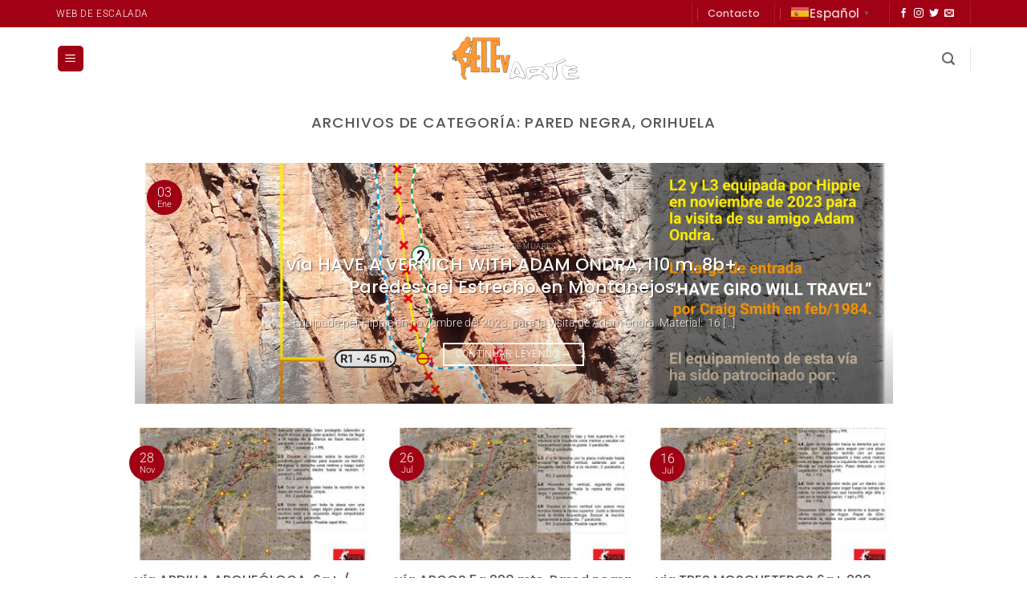

--- FILE ---
content_type: text/html; charset=UTF-8
request_url: https://elev-arte.com/categoria/zonas-de-escalada/escalada-espana/comunidad-valenciana/provincia-alicante/pared-negra-orihuela/
body_size: 25645
content:
<!DOCTYPE html>
<html lang="es" class="loading-site no-js">
<head>
	<meta charset="UTF-8" />
	<link rel="profile" href="http://gmpg.org/xfn/11" />
	<link rel="pingback" href="https://elev-arte.com/xmlrpc.php" />

	<script>(function(html){html.className = html.className.replace(/\bno-js\b/,'js')})(document.documentElement);</script>
<title>Pared Negra, Orihuela &#8211; elev-arte.com</title>
<meta name='robots' content='max-image-preview:large' />
<meta name="viewport" content="width=device-width, initial-scale=1" /><link rel='dns-prefetch' href='//www.googletagmanager.com' />
<link rel='prefetch' href='https://elev-arte.com/wp-content/themes/flatsome/assets/js/flatsome.js?ver=e2eddd6c228105dac048' />
<link rel='prefetch' href='https://elev-arte.com/wp-content/themes/flatsome/assets/js/chunk.slider.js?ver=3.20.4' />
<link rel='prefetch' href='https://elev-arte.com/wp-content/themes/flatsome/assets/js/chunk.popups.js?ver=3.20.4' />
<link rel='prefetch' href='https://elev-arte.com/wp-content/themes/flatsome/assets/js/chunk.tooltips.js?ver=3.20.4' />
<link rel="alternate" type="application/rss+xml" title="elev-arte.com &raquo; Feed" href="https://elev-arte.com/feed/" />
<link rel="alternate" type="application/rss+xml" title="elev-arte.com &raquo; Feed de los comentarios" href="https://elev-arte.com/comments/feed/" />
<link rel="alternate" type="application/rss+xml" title="elev-arte.com &raquo; Categoría Pared Negra, Orihuela del feed" href="https://elev-arte.com/categoria/zonas-de-escalada/escalada-espana/comunidad-valenciana/provincia-alicante/pared-negra-orihuela/feed/" />
<style id='wp-img-auto-sizes-contain-inline-css' type='text/css'>
img:is([sizes=auto i],[sizes^="auto," i]){contain-intrinsic-size:3000px 1500px}
/*# sourceURL=wp-img-auto-sizes-contain-inline-css */
</style>
<style id='wp-emoji-styles-inline-css' type='text/css'>

	img.wp-smiley, img.emoji {
		display: inline !important;
		border: none !important;
		box-shadow: none !important;
		height: 1em !important;
		width: 1em !important;
		margin: 0 0.07em !important;
		vertical-align: -0.1em !important;
		background: none !important;
		padding: 0 !important;
	}
/*# sourceURL=wp-emoji-styles-inline-css */
</style>
<style id='wp-block-library-inline-css' type='text/css'>
:root{--wp-block-synced-color:#7a00df;--wp-block-synced-color--rgb:122,0,223;--wp-bound-block-color:var(--wp-block-synced-color);--wp-editor-canvas-background:#ddd;--wp-admin-theme-color:#007cba;--wp-admin-theme-color--rgb:0,124,186;--wp-admin-theme-color-darker-10:#006ba1;--wp-admin-theme-color-darker-10--rgb:0,107,160.5;--wp-admin-theme-color-darker-20:#005a87;--wp-admin-theme-color-darker-20--rgb:0,90,135;--wp-admin-border-width-focus:2px}@media (min-resolution:192dpi){:root{--wp-admin-border-width-focus:1.5px}}.wp-element-button{cursor:pointer}:root .has-very-light-gray-background-color{background-color:#eee}:root .has-very-dark-gray-background-color{background-color:#313131}:root .has-very-light-gray-color{color:#eee}:root .has-very-dark-gray-color{color:#313131}:root .has-vivid-green-cyan-to-vivid-cyan-blue-gradient-background{background:linear-gradient(135deg,#00d084,#0693e3)}:root .has-purple-crush-gradient-background{background:linear-gradient(135deg,#34e2e4,#4721fb 50%,#ab1dfe)}:root .has-hazy-dawn-gradient-background{background:linear-gradient(135deg,#faaca8,#dad0ec)}:root .has-subdued-olive-gradient-background{background:linear-gradient(135deg,#fafae1,#67a671)}:root .has-atomic-cream-gradient-background{background:linear-gradient(135deg,#fdd79a,#004a59)}:root .has-nightshade-gradient-background{background:linear-gradient(135deg,#330968,#31cdcf)}:root .has-midnight-gradient-background{background:linear-gradient(135deg,#020381,#2874fc)}:root{--wp--preset--font-size--normal:16px;--wp--preset--font-size--huge:42px}.has-regular-font-size{font-size:1em}.has-larger-font-size{font-size:2.625em}.has-normal-font-size{font-size:var(--wp--preset--font-size--normal)}.has-huge-font-size{font-size:var(--wp--preset--font-size--huge)}:root .has-text-align-center{text-align:center}:root .has-text-align-left{text-align:left}:root .has-text-align-right{text-align:right}.has-fit-text{white-space:nowrap!important}#end-resizable-editor-section{display:none}.aligncenter{clear:both}.items-justified-left{justify-content:flex-start}.items-justified-center{justify-content:center}.items-justified-right{justify-content:flex-end}.items-justified-space-between{justify-content:space-between}.screen-reader-text{word-wrap:normal!important;border:0;clip-path:inset(50%);height:1px;margin:-1px;overflow:hidden;padding:0;position:absolute;width:1px}.screen-reader-text:focus{background-color:#ddd;clip-path:none;color:#444;display:block;font-size:1em;height:auto;left:5px;line-height:normal;padding:15px 23px 14px;text-decoration:none;top:5px;width:auto;z-index:100000}html :where(.has-border-color){border-style:solid}html :where([style*=border-top-color]){border-top-style:solid}html :where([style*=border-right-color]){border-right-style:solid}html :where([style*=border-bottom-color]){border-bottom-style:solid}html :where([style*=border-left-color]){border-left-style:solid}html :where([style*=border-width]){border-style:solid}html :where([style*=border-top-width]){border-top-style:solid}html :where([style*=border-right-width]){border-right-style:solid}html :where([style*=border-bottom-width]){border-bottom-style:solid}html :where([style*=border-left-width]){border-left-style:solid}html :where(img[class*=wp-image-]){height:auto;max-width:100%}:where(figure){margin:0 0 1em}html :where(.is-position-sticky){--wp-admin--admin-bar--position-offset:var(--wp-admin--admin-bar--height,0px)}@media screen and (max-width:600px){html :where(.is-position-sticky){--wp-admin--admin-bar--position-offset:0px}}

/*# sourceURL=wp-block-library-inline-css */
</style><style id='global-styles-inline-css' type='text/css'>
:root{--wp--preset--aspect-ratio--square: 1;--wp--preset--aspect-ratio--4-3: 4/3;--wp--preset--aspect-ratio--3-4: 3/4;--wp--preset--aspect-ratio--3-2: 3/2;--wp--preset--aspect-ratio--2-3: 2/3;--wp--preset--aspect-ratio--16-9: 16/9;--wp--preset--aspect-ratio--9-16: 9/16;--wp--preset--color--black: #000000;--wp--preset--color--cyan-bluish-gray: #abb8c3;--wp--preset--color--white: #ffffff;--wp--preset--color--pale-pink: #f78da7;--wp--preset--color--vivid-red: #cf2e2e;--wp--preset--color--luminous-vivid-orange: #ff6900;--wp--preset--color--luminous-vivid-amber: #fcb900;--wp--preset--color--light-green-cyan: #7bdcb5;--wp--preset--color--vivid-green-cyan: #00d084;--wp--preset--color--pale-cyan-blue: #8ed1fc;--wp--preset--color--vivid-cyan-blue: #0693e3;--wp--preset--color--vivid-purple: #9b51e0;--wp--preset--color--primary: #a10115;--wp--preset--color--secondary: #d72c16;--wp--preset--color--success: #265c00;--wp--preset--color--alert: #b20000;--wp--preset--gradient--vivid-cyan-blue-to-vivid-purple: linear-gradient(135deg,rgb(6,147,227) 0%,rgb(155,81,224) 100%);--wp--preset--gradient--light-green-cyan-to-vivid-green-cyan: linear-gradient(135deg,rgb(122,220,180) 0%,rgb(0,208,130) 100%);--wp--preset--gradient--luminous-vivid-amber-to-luminous-vivid-orange: linear-gradient(135deg,rgb(252,185,0) 0%,rgb(255,105,0) 100%);--wp--preset--gradient--luminous-vivid-orange-to-vivid-red: linear-gradient(135deg,rgb(255,105,0) 0%,rgb(207,46,46) 100%);--wp--preset--gradient--very-light-gray-to-cyan-bluish-gray: linear-gradient(135deg,rgb(238,238,238) 0%,rgb(169,184,195) 100%);--wp--preset--gradient--cool-to-warm-spectrum: linear-gradient(135deg,rgb(74,234,220) 0%,rgb(151,120,209) 20%,rgb(207,42,186) 40%,rgb(238,44,130) 60%,rgb(251,105,98) 80%,rgb(254,248,76) 100%);--wp--preset--gradient--blush-light-purple: linear-gradient(135deg,rgb(255,206,236) 0%,rgb(152,150,240) 100%);--wp--preset--gradient--blush-bordeaux: linear-gradient(135deg,rgb(254,205,165) 0%,rgb(254,45,45) 50%,rgb(107,0,62) 100%);--wp--preset--gradient--luminous-dusk: linear-gradient(135deg,rgb(255,203,112) 0%,rgb(199,81,192) 50%,rgb(65,88,208) 100%);--wp--preset--gradient--pale-ocean: linear-gradient(135deg,rgb(255,245,203) 0%,rgb(182,227,212) 50%,rgb(51,167,181) 100%);--wp--preset--gradient--electric-grass: linear-gradient(135deg,rgb(202,248,128) 0%,rgb(113,206,126) 100%);--wp--preset--gradient--midnight: linear-gradient(135deg,rgb(2,3,129) 0%,rgb(40,116,252) 100%);--wp--preset--font-size--small: 13px;--wp--preset--font-size--medium: 20px;--wp--preset--font-size--large: 36px;--wp--preset--font-size--x-large: 42px;--wp--preset--spacing--20: 0.44rem;--wp--preset--spacing--30: 0.67rem;--wp--preset--spacing--40: 1rem;--wp--preset--spacing--50: 1.5rem;--wp--preset--spacing--60: 2.25rem;--wp--preset--spacing--70: 3.38rem;--wp--preset--spacing--80: 5.06rem;--wp--preset--shadow--natural: 6px 6px 9px rgba(0, 0, 0, 0.2);--wp--preset--shadow--deep: 12px 12px 50px rgba(0, 0, 0, 0.4);--wp--preset--shadow--sharp: 6px 6px 0px rgba(0, 0, 0, 0.2);--wp--preset--shadow--outlined: 6px 6px 0px -3px rgb(255, 255, 255), 6px 6px rgb(0, 0, 0);--wp--preset--shadow--crisp: 6px 6px 0px rgb(0, 0, 0);}:where(body) { margin: 0; }.wp-site-blocks > .alignleft { float: left; margin-right: 2em; }.wp-site-blocks > .alignright { float: right; margin-left: 2em; }.wp-site-blocks > .aligncenter { justify-content: center; margin-left: auto; margin-right: auto; }:where(.is-layout-flex){gap: 0.5em;}:where(.is-layout-grid){gap: 0.5em;}.is-layout-flow > .alignleft{float: left;margin-inline-start: 0;margin-inline-end: 2em;}.is-layout-flow > .alignright{float: right;margin-inline-start: 2em;margin-inline-end: 0;}.is-layout-flow > .aligncenter{margin-left: auto !important;margin-right: auto !important;}.is-layout-constrained > .alignleft{float: left;margin-inline-start: 0;margin-inline-end: 2em;}.is-layout-constrained > .alignright{float: right;margin-inline-start: 2em;margin-inline-end: 0;}.is-layout-constrained > .aligncenter{margin-left: auto !important;margin-right: auto !important;}.is-layout-constrained > :where(:not(.alignleft):not(.alignright):not(.alignfull)){margin-left: auto !important;margin-right: auto !important;}body .is-layout-flex{display: flex;}.is-layout-flex{flex-wrap: wrap;align-items: center;}.is-layout-flex > :is(*, div){margin: 0;}body .is-layout-grid{display: grid;}.is-layout-grid > :is(*, div){margin: 0;}body{padding-top: 0px;padding-right: 0px;padding-bottom: 0px;padding-left: 0px;}a:where(:not(.wp-element-button)){text-decoration: none;}:root :where(.wp-element-button, .wp-block-button__link){background-color: #32373c;border-width: 0;color: #fff;font-family: inherit;font-size: inherit;font-style: inherit;font-weight: inherit;letter-spacing: inherit;line-height: inherit;padding-top: calc(0.667em + 2px);padding-right: calc(1.333em + 2px);padding-bottom: calc(0.667em + 2px);padding-left: calc(1.333em + 2px);text-decoration: none;text-transform: inherit;}.has-black-color{color: var(--wp--preset--color--black) !important;}.has-cyan-bluish-gray-color{color: var(--wp--preset--color--cyan-bluish-gray) !important;}.has-white-color{color: var(--wp--preset--color--white) !important;}.has-pale-pink-color{color: var(--wp--preset--color--pale-pink) !important;}.has-vivid-red-color{color: var(--wp--preset--color--vivid-red) !important;}.has-luminous-vivid-orange-color{color: var(--wp--preset--color--luminous-vivid-orange) !important;}.has-luminous-vivid-amber-color{color: var(--wp--preset--color--luminous-vivid-amber) !important;}.has-light-green-cyan-color{color: var(--wp--preset--color--light-green-cyan) !important;}.has-vivid-green-cyan-color{color: var(--wp--preset--color--vivid-green-cyan) !important;}.has-pale-cyan-blue-color{color: var(--wp--preset--color--pale-cyan-blue) !important;}.has-vivid-cyan-blue-color{color: var(--wp--preset--color--vivid-cyan-blue) !important;}.has-vivid-purple-color{color: var(--wp--preset--color--vivid-purple) !important;}.has-primary-color{color: var(--wp--preset--color--primary) !important;}.has-secondary-color{color: var(--wp--preset--color--secondary) !important;}.has-success-color{color: var(--wp--preset--color--success) !important;}.has-alert-color{color: var(--wp--preset--color--alert) !important;}.has-black-background-color{background-color: var(--wp--preset--color--black) !important;}.has-cyan-bluish-gray-background-color{background-color: var(--wp--preset--color--cyan-bluish-gray) !important;}.has-white-background-color{background-color: var(--wp--preset--color--white) !important;}.has-pale-pink-background-color{background-color: var(--wp--preset--color--pale-pink) !important;}.has-vivid-red-background-color{background-color: var(--wp--preset--color--vivid-red) !important;}.has-luminous-vivid-orange-background-color{background-color: var(--wp--preset--color--luminous-vivid-orange) !important;}.has-luminous-vivid-amber-background-color{background-color: var(--wp--preset--color--luminous-vivid-amber) !important;}.has-light-green-cyan-background-color{background-color: var(--wp--preset--color--light-green-cyan) !important;}.has-vivid-green-cyan-background-color{background-color: var(--wp--preset--color--vivid-green-cyan) !important;}.has-pale-cyan-blue-background-color{background-color: var(--wp--preset--color--pale-cyan-blue) !important;}.has-vivid-cyan-blue-background-color{background-color: var(--wp--preset--color--vivid-cyan-blue) !important;}.has-vivid-purple-background-color{background-color: var(--wp--preset--color--vivid-purple) !important;}.has-primary-background-color{background-color: var(--wp--preset--color--primary) !important;}.has-secondary-background-color{background-color: var(--wp--preset--color--secondary) !important;}.has-success-background-color{background-color: var(--wp--preset--color--success) !important;}.has-alert-background-color{background-color: var(--wp--preset--color--alert) !important;}.has-black-border-color{border-color: var(--wp--preset--color--black) !important;}.has-cyan-bluish-gray-border-color{border-color: var(--wp--preset--color--cyan-bluish-gray) !important;}.has-white-border-color{border-color: var(--wp--preset--color--white) !important;}.has-pale-pink-border-color{border-color: var(--wp--preset--color--pale-pink) !important;}.has-vivid-red-border-color{border-color: var(--wp--preset--color--vivid-red) !important;}.has-luminous-vivid-orange-border-color{border-color: var(--wp--preset--color--luminous-vivid-orange) !important;}.has-luminous-vivid-amber-border-color{border-color: var(--wp--preset--color--luminous-vivid-amber) !important;}.has-light-green-cyan-border-color{border-color: var(--wp--preset--color--light-green-cyan) !important;}.has-vivid-green-cyan-border-color{border-color: var(--wp--preset--color--vivid-green-cyan) !important;}.has-pale-cyan-blue-border-color{border-color: var(--wp--preset--color--pale-cyan-blue) !important;}.has-vivid-cyan-blue-border-color{border-color: var(--wp--preset--color--vivid-cyan-blue) !important;}.has-vivid-purple-border-color{border-color: var(--wp--preset--color--vivid-purple) !important;}.has-primary-border-color{border-color: var(--wp--preset--color--primary) !important;}.has-secondary-border-color{border-color: var(--wp--preset--color--secondary) !important;}.has-success-border-color{border-color: var(--wp--preset--color--success) !important;}.has-alert-border-color{border-color: var(--wp--preset--color--alert) !important;}.has-vivid-cyan-blue-to-vivid-purple-gradient-background{background: var(--wp--preset--gradient--vivid-cyan-blue-to-vivid-purple) !important;}.has-light-green-cyan-to-vivid-green-cyan-gradient-background{background: var(--wp--preset--gradient--light-green-cyan-to-vivid-green-cyan) !important;}.has-luminous-vivid-amber-to-luminous-vivid-orange-gradient-background{background: var(--wp--preset--gradient--luminous-vivid-amber-to-luminous-vivid-orange) !important;}.has-luminous-vivid-orange-to-vivid-red-gradient-background{background: var(--wp--preset--gradient--luminous-vivid-orange-to-vivid-red) !important;}.has-very-light-gray-to-cyan-bluish-gray-gradient-background{background: var(--wp--preset--gradient--very-light-gray-to-cyan-bluish-gray) !important;}.has-cool-to-warm-spectrum-gradient-background{background: var(--wp--preset--gradient--cool-to-warm-spectrum) !important;}.has-blush-light-purple-gradient-background{background: var(--wp--preset--gradient--blush-light-purple) !important;}.has-blush-bordeaux-gradient-background{background: var(--wp--preset--gradient--blush-bordeaux) !important;}.has-luminous-dusk-gradient-background{background: var(--wp--preset--gradient--luminous-dusk) !important;}.has-pale-ocean-gradient-background{background: var(--wp--preset--gradient--pale-ocean) !important;}.has-electric-grass-gradient-background{background: var(--wp--preset--gradient--electric-grass) !important;}.has-midnight-gradient-background{background: var(--wp--preset--gradient--midnight) !important;}.has-small-font-size{font-size: var(--wp--preset--font-size--small) !important;}.has-medium-font-size{font-size: var(--wp--preset--font-size--medium) !important;}.has-large-font-size{font-size: var(--wp--preset--font-size--large) !important;}.has-x-large-font-size{font-size: var(--wp--preset--font-size--x-large) !important;}
/*# sourceURL=global-styles-inline-css */
</style>

<link rel='stylesheet' id='contact-form-7-css' href='https://elev-arte.com/wp-content/plugins/contact-form-7/includes/css/styles.css?ver=6.1.4' type='text/css' media='all' />
<link rel='stylesheet' id='flatsome-main-css' href='https://elev-arte.com/wp-content/themes/flatsome/assets/css/flatsome.css?ver=3.20.4' type='text/css' media='all' />
<style id='flatsome-main-inline-css' type='text/css'>
@font-face {
				font-family: "fl-icons";
				font-display: block;
				src: url(https://elev-arte.com/wp-content/themes/flatsome/assets/css/icons/fl-icons.eot?v=3.20.4);
				src:
					url(https://elev-arte.com/wp-content/themes/flatsome/assets/css/icons/fl-icons.eot#iefix?v=3.20.4) format("embedded-opentype"),
					url(https://elev-arte.com/wp-content/themes/flatsome/assets/css/icons/fl-icons.woff2?v=3.20.4) format("woff2"),
					url(https://elev-arte.com/wp-content/themes/flatsome/assets/css/icons/fl-icons.ttf?v=3.20.4) format("truetype"),
					url(https://elev-arte.com/wp-content/themes/flatsome/assets/css/icons/fl-icons.woff?v=3.20.4) format("woff"),
					url(https://elev-arte.com/wp-content/themes/flatsome/assets/css/icons/fl-icons.svg?v=3.20.4#fl-icons) format("svg");
			}
/*# sourceURL=flatsome-main-inline-css */
</style>
<link rel='stylesheet' id='flatsome-style-css' href='https://elev-arte.com/wp-content/themes/flatsome-child/style.css?ver=3.0' type='text/css' media='all' />
<script type="text/javascript" src="https://elev-arte.com/wp-includes/js/jquery/jquery.min.js?ver=3.7.1" id="jquery-core-js"></script>
<script type="text/javascript" src="https://elev-arte.com/wp-includes/js/jquery/jquery-migrate.min.js?ver=3.4.1" id="jquery-migrate-js"></script>
<link rel="https://api.w.org/" href="https://elev-arte.com/wp-json/" /><link rel="alternate" title="JSON" type="application/json" href="https://elev-arte.com/wp-json/wp/v2/categories/26" /><link rel="EditURI" type="application/rsd+xml" title="RSD" href="https://elev-arte.com/xmlrpc.php?rsd" />
<meta name="generator" content="WordPress 6.9" />
<style type="text/css">
			.aiovg-player {
				display: block;
				position: relative;
				border-radius: 3px;
				padding-bottom: 56.25%;
				width: 100%;
				height: 0;	
				overflow: hidden;
			}
			
			.aiovg-player iframe,
			.aiovg-player .video-js,
			.aiovg-player .plyr {
				--plyr-color-main: #00b2ff;
				position: absolute;
				inset: 0;	
				margin: 0;
				padding: 0;
				width: 100%;
				height: 100%;
			}
		</style><meta name="generator" content="Site Kit by Google 1.170.0" /><!-- Google Tag Manager -->
<script>(function(w,d,s,l,i){w[l]=w[l]||[];w[l].push({'gtm.start':
new Date().getTime(),event:'gtm.js'});var f=d.getElementsByTagName(s)[0],
j=d.createElement(s),dl=l!='dataLayer'?'&l='+l:'';j.async=true;j.src=
'https://www.googletagmanager.com/gtm.js?id='+i+dl;f.parentNode.insertBefore(j,f);
})(window,document,'script','dataLayer','GTM-K79MLM43');</script>
<!-- End Google Tag Manager -->
<!-- Google tag (gtag.js) -->
<script async src="https://www.googletagmanager.com/gtag/js?id=G-6QQLE68J6N"></script>
<script>
  window.dataLayer = window.dataLayer || [];
  function gtag(){dataLayer.push(arguments);}
  gtag('js', new Date());

  gtag('config', 'G-6QQLE68J6N');
</script>
<!-- Metaetiquetas de Google AdSense añadidas por Site Kit -->
<meta name="google-adsense-platform-account" content="ca-host-pub-2644536267352236">
<meta name="google-adsense-platform-domain" content="sitekit.withgoogle.com">
<!-- Acabar con las metaetiquetas de Google AdSense añadidas por Site Kit -->
<link rel="icon" href="https://elev-arte.com/wp-content/uploads/2022/02/logo-icono-120x120.jpg" sizes="32x32" />
<link rel="icon" href="https://elev-arte.com/wp-content/uploads/2022/02/logo-icono-280x280.jpg" sizes="192x192" />
<link rel="apple-touch-icon" href="https://elev-arte.com/wp-content/uploads/2022/02/logo-icono-280x280.jpg" />
<meta name="msapplication-TileImage" content="https://elev-arte.com/wp-content/uploads/2022/02/logo-icono-280x280.jpg" />
<style id="custom-css" type="text/css">:root {--primary-color: #a10115;--fs-color-primary: #a10115;--fs-color-secondary: #d72c16;--fs-color-success: #265c00;--fs-color-alert: #b20000;--fs-color-base: #4a4a4a;--fs-experimental-link-color: #d72c16;--fs-experimental-link-color-hover: #a10115;}.tooltipster-base {--tooltip-color: #fff;--tooltip-bg-color: #000;}.off-canvas-right .mfp-content, .off-canvas-left .mfp-content {--drawer-width: 300px;}html{background-color:#ffffff!important;}.container-width, .full-width .ubermenu-nav, .container, .row{max-width: 1170px}.row.row-collapse{max-width: 1140px}.row.row-small{max-width: 1162.5px}.row.row-large{max-width: 1200px}.flatsome-cookies {background-color: #777777}.header-main{height: 78px}#logo img{max-height: 78px}#logo{width:169px;}.header-bottom{min-height: 10px}.header-top{min-height: 30px}.transparent .header-main{height: 30px}.transparent #logo img{max-height: 30px}.has-transparent + .page-title:first-of-type,.has-transparent + #main > .page-title,.has-transparent + #main > div > .page-title,.has-transparent + #main .page-header-wrapper:first-of-type .page-title{padding-top: 60px;}.header.show-on-scroll,.stuck .header-main{height:50px!important}.stuck #logo img{max-height: 50px!important}.search-form{ width: 100%;}.header-bg-color {background-color: rgba(255,255,255,0.9)}.header-bottom {background-color: #f1f1f1}.top-bar-nav > li > a{line-height: 20px }.stuck .header-main .nav > li > a{line-height: 8px }@media (max-width: 549px) {.header-main{height: 70px}#logo img{max-height: 70px}}.nav-dropdown{border-radius:5px}.nav-dropdown{font-size:80%}h1,h2,h3,h4,h5,h6,.heading-font{color: #555555;}body{font-size: 100%;}@media screen and (max-width: 549px){body{font-size: 100%;}}body{font-family: Roboto, sans-serif;}body {font-weight: 300;font-style: normal;}.nav > li > a {font-family: Poppins, sans-serif;}.mobile-sidebar-levels-2 .nav > li > ul > li > a {font-family: Poppins, sans-serif;}.nav > li > a,.mobile-sidebar-levels-2 .nav > li > ul > li > a {font-weight: 700;font-style: normal;}h1,h2,h3,h4,h5,h6,.heading-font, .off-canvas-center .nav-sidebar.nav-vertical > li > a{font-family: Poppins, sans-serif;}h1,h2,h3,h4,h5,h6,.heading-font,.banner h1,.banner h2 {font-weight: 500;font-style: normal;}.alt-font{font-family: "Dancing Script", sans-serif;}.alt-font {font-weight: 400!important;font-style: normal!important;}.widget:where(:not(.widget_shopping_cart)) a{color: #d72c16;}.widget:where(:not(.widget_shopping_cart)) a:hover{color: #a10115;}.widget .tagcloud a:hover{border-color: #a10115; background-color: #a10115;}.pswp__bg,.mfp-bg.mfp-ready{background-color: rgba(10,10,9,0.82)}.nav-vertical-fly-out > li + li {border-top-width: 1px; border-top-style: solid;}.label-new.menu-item > a:after{content:"Nuevo";}.label-hot.menu-item > a:after{content:"Caliente";}.label-sale.menu-item > a:after{content:"Oferta";}.label-popular.menu-item > a:after{content:"Popular";}</style><style id="kirki-inline-styles">/* devanagari */
@font-face {
  font-family: 'Poppins';
  font-style: normal;
  font-weight: 500;
  font-display: swap;
  src: url(https://elev-arte.com/wp-content/fonts/poppins/pxiByp8kv8JHgFVrLGT9Z11lFc-K.woff2) format('woff2');
  unicode-range: U+0900-097F, U+1CD0-1CF9, U+200C-200D, U+20A8, U+20B9, U+20F0, U+25CC, U+A830-A839, U+A8E0-A8FF, U+11B00-11B09;
}
/* latin-ext */
@font-face {
  font-family: 'Poppins';
  font-style: normal;
  font-weight: 500;
  font-display: swap;
  src: url(https://elev-arte.com/wp-content/fonts/poppins/pxiByp8kv8JHgFVrLGT9Z1JlFc-K.woff2) format('woff2');
  unicode-range: U+0100-02BA, U+02BD-02C5, U+02C7-02CC, U+02CE-02D7, U+02DD-02FF, U+0304, U+0308, U+0329, U+1D00-1DBF, U+1E00-1E9F, U+1EF2-1EFF, U+2020, U+20A0-20AB, U+20AD-20C0, U+2113, U+2C60-2C7F, U+A720-A7FF;
}
/* latin */
@font-face {
  font-family: 'Poppins';
  font-style: normal;
  font-weight: 500;
  font-display: swap;
  src: url(https://elev-arte.com/wp-content/fonts/poppins/pxiByp8kv8JHgFVrLGT9Z1xlFQ.woff2) format('woff2');
  unicode-range: U+0000-00FF, U+0131, U+0152-0153, U+02BB-02BC, U+02C6, U+02DA, U+02DC, U+0304, U+0308, U+0329, U+2000-206F, U+20AC, U+2122, U+2191, U+2193, U+2212, U+2215, U+FEFF, U+FFFD;
}
/* devanagari */
@font-face {
  font-family: 'Poppins';
  font-style: normal;
  font-weight: 700;
  font-display: swap;
  src: url(https://elev-arte.com/wp-content/fonts/poppins/pxiByp8kv8JHgFVrLCz7Z11lFc-K.woff2) format('woff2');
  unicode-range: U+0900-097F, U+1CD0-1CF9, U+200C-200D, U+20A8, U+20B9, U+20F0, U+25CC, U+A830-A839, U+A8E0-A8FF, U+11B00-11B09;
}
/* latin-ext */
@font-face {
  font-family: 'Poppins';
  font-style: normal;
  font-weight: 700;
  font-display: swap;
  src: url(https://elev-arte.com/wp-content/fonts/poppins/pxiByp8kv8JHgFVrLCz7Z1JlFc-K.woff2) format('woff2');
  unicode-range: U+0100-02BA, U+02BD-02C5, U+02C7-02CC, U+02CE-02D7, U+02DD-02FF, U+0304, U+0308, U+0329, U+1D00-1DBF, U+1E00-1E9F, U+1EF2-1EFF, U+2020, U+20A0-20AB, U+20AD-20C0, U+2113, U+2C60-2C7F, U+A720-A7FF;
}
/* latin */
@font-face {
  font-family: 'Poppins';
  font-style: normal;
  font-weight: 700;
  font-display: swap;
  src: url(https://elev-arte.com/wp-content/fonts/poppins/pxiByp8kv8JHgFVrLCz7Z1xlFQ.woff2) format('woff2');
  unicode-range: U+0000-00FF, U+0131, U+0152-0153, U+02BB-02BC, U+02C6, U+02DA, U+02DC, U+0304, U+0308, U+0329, U+2000-206F, U+20AC, U+2122, U+2191, U+2193, U+2212, U+2215, U+FEFF, U+FFFD;
}/* cyrillic-ext */
@font-face {
  font-family: 'Roboto';
  font-style: normal;
  font-weight: 300;
  font-stretch: 100%;
  font-display: swap;
  src: url(https://elev-arte.com/wp-content/fonts/roboto/KFOMCnqEu92Fr1ME7kSn66aGLdTylUAMQXC89YmC2DPNWuaabVmZiArmlw.woff2) format('woff2');
  unicode-range: U+0460-052F, U+1C80-1C8A, U+20B4, U+2DE0-2DFF, U+A640-A69F, U+FE2E-FE2F;
}
/* cyrillic */
@font-face {
  font-family: 'Roboto';
  font-style: normal;
  font-weight: 300;
  font-stretch: 100%;
  font-display: swap;
  src: url(https://elev-arte.com/wp-content/fonts/roboto/KFOMCnqEu92Fr1ME7kSn66aGLdTylUAMQXC89YmC2DPNWuaabVmQiArmlw.woff2) format('woff2');
  unicode-range: U+0301, U+0400-045F, U+0490-0491, U+04B0-04B1, U+2116;
}
/* greek-ext */
@font-face {
  font-family: 'Roboto';
  font-style: normal;
  font-weight: 300;
  font-stretch: 100%;
  font-display: swap;
  src: url(https://elev-arte.com/wp-content/fonts/roboto/KFOMCnqEu92Fr1ME7kSn66aGLdTylUAMQXC89YmC2DPNWuaabVmYiArmlw.woff2) format('woff2');
  unicode-range: U+1F00-1FFF;
}
/* greek */
@font-face {
  font-family: 'Roboto';
  font-style: normal;
  font-weight: 300;
  font-stretch: 100%;
  font-display: swap;
  src: url(https://elev-arte.com/wp-content/fonts/roboto/KFOMCnqEu92Fr1ME7kSn66aGLdTylUAMQXC89YmC2DPNWuaabVmXiArmlw.woff2) format('woff2');
  unicode-range: U+0370-0377, U+037A-037F, U+0384-038A, U+038C, U+038E-03A1, U+03A3-03FF;
}
/* math */
@font-face {
  font-family: 'Roboto';
  font-style: normal;
  font-weight: 300;
  font-stretch: 100%;
  font-display: swap;
  src: url(https://elev-arte.com/wp-content/fonts/roboto/KFOMCnqEu92Fr1ME7kSn66aGLdTylUAMQXC89YmC2DPNWuaabVnoiArmlw.woff2) format('woff2');
  unicode-range: U+0302-0303, U+0305, U+0307-0308, U+0310, U+0312, U+0315, U+031A, U+0326-0327, U+032C, U+032F-0330, U+0332-0333, U+0338, U+033A, U+0346, U+034D, U+0391-03A1, U+03A3-03A9, U+03B1-03C9, U+03D1, U+03D5-03D6, U+03F0-03F1, U+03F4-03F5, U+2016-2017, U+2034-2038, U+203C, U+2040, U+2043, U+2047, U+2050, U+2057, U+205F, U+2070-2071, U+2074-208E, U+2090-209C, U+20D0-20DC, U+20E1, U+20E5-20EF, U+2100-2112, U+2114-2115, U+2117-2121, U+2123-214F, U+2190, U+2192, U+2194-21AE, U+21B0-21E5, U+21F1-21F2, U+21F4-2211, U+2213-2214, U+2216-22FF, U+2308-230B, U+2310, U+2319, U+231C-2321, U+2336-237A, U+237C, U+2395, U+239B-23B7, U+23D0, U+23DC-23E1, U+2474-2475, U+25AF, U+25B3, U+25B7, U+25BD, U+25C1, U+25CA, U+25CC, U+25FB, U+266D-266F, U+27C0-27FF, U+2900-2AFF, U+2B0E-2B11, U+2B30-2B4C, U+2BFE, U+3030, U+FF5B, U+FF5D, U+1D400-1D7FF, U+1EE00-1EEFF;
}
/* symbols */
@font-face {
  font-family: 'Roboto';
  font-style: normal;
  font-weight: 300;
  font-stretch: 100%;
  font-display: swap;
  src: url(https://elev-arte.com/wp-content/fonts/roboto/KFOMCnqEu92Fr1ME7kSn66aGLdTylUAMQXC89YmC2DPNWuaabVn6iArmlw.woff2) format('woff2');
  unicode-range: U+0001-000C, U+000E-001F, U+007F-009F, U+20DD-20E0, U+20E2-20E4, U+2150-218F, U+2190, U+2192, U+2194-2199, U+21AF, U+21E6-21F0, U+21F3, U+2218-2219, U+2299, U+22C4-22C6, U+2300-243F, U+2440-244A, U+2460-24FF, U+25A0-27BF, U+2800-28FF, U+2921-2922, U+2981, U+29BF, U+29EB, U+2B00-2BFF, U+4DC0-4DFF, U+FFF9-FFFB, U+10140-1018E, U+10190-1019C, U+101A0, U+101D0-101FD, U+102E0-102FB, U+10E60-10E7E, U+1D2C0-1D2D3, U+1D2E0-1D37F, U+1F000-1F0FF, U+1F100-1F1AD, U+1F1E6-1F1FF, U+1F30D-1F30F, U+1F315, U+1F31C, U+1F31E, U+1F320-1F32C, U+1F336, U+1F378, U+1F37D, U+1F382, U+1F393-1F39F, U+1F3A7-1F3A8, U+1F3AC-1F3AF, U+1F3C2, U+1F3C4-1F3C6, U+1F3CA-1F3CE, U+1F3D4-1F3E0, U+1F3ED, U+1F3F1-1F3F3, U+1F3F5-1F3F7, U+1F408, U+1F415, U+1F41F, U+1F426, U+1F43F, U+1F441-1F442, U+1F444, U+1F446-1F449, U+1F44C-1F44E, U+1F453, U+1F46A, U+1F47D, U+1F4A3, U+1F4B0, U+1F4B3, U+1F4B9, U+1F4BB, U+1F4BF, U+1F4C8-1F4CB, U+1F4D6, U+1F4DA, U+1F4DF, U+1F4E3-1F4E6, U+1F4EA-1F4ED, U+1F4F7, U+1F4F9-1F4FB, U+1F4FD-1F4FE, U+1F503, U+1F507-1F50B, U+1F50D, U+1F512-1F513, U+1F53E-1F54A, U+1F54F-1F5FA, U+1F610, U+1F650-1F67F, U+1F687, U+1F68D, U+1F691, U+1F694, U+1F698, U+1F6AD, U+1F6B2, U+1F6B9-1F6BA, U+1F6BC, U+1F6C6-1F6CF, U+1F6D3-1F6D7, U+1F6E0-1F6EA, U+1F6F0-1F6F3, U+1F6F7-1F6FC, U+1F700-1F7FF, U+1F800-1F80B, U+1F810-1F847, U+1F850-1F859, U+1F860-1F887, U+1F890-1F8AD, U+1F8B0-1F8BB, U+1F8C0-1F8C1, U+1F900-1F90B, U+1F93B, U+1F946, U+1F984, U+1F996, U+1F9E9, U+1FA00-1FA6F, U+1FA70-1FA7C, U+1FA80-1FA89, U+1FA8F-1FAC6, U+1FACE-1FADC, U+1FADF-1FAE9, U+1FAF0-1FAF8, U+1FB00-1FBFF;
}
/* vietnamese */
@font-face {
  font-family: 'Roboto';
  font-style: normal;
  font-weight: 300;
  font-stretch: 100%;
  font-display: swap;
  src: url(https://elev-arte.com/wp-content/fonts/roboto/KFOMCnqEu92Fr1ME7kSn66aGLdTylUAMQXC89YmC2DPNWuaabVmbiArmlw.woff2) format('woff2');
  unicode-range: U+0102-0103, U+0110-0111, U+0128-0129, U+0168-0169, U+01A0-01A1, U+01AF-01B0, U+0300-0301, U+0303-0304, U+0308-0309, U+0323, U+0329, U+1EA0-1EF9, U+20AB;
}
/* latin-ext */
@font-face {
  font-family: 'Roboto';
  font-style: normal;
  font-weight: 300;
  font-stretch: 100%;
  font-display: swap;
  src: url(https://elev-arte.com/wp-content/fonts/roboto/KFOMCnqEu92Fr1ME7kSn66aGLdTylUAMQXC89YmC2DPNWuaabVmaiArmlw.woff2) format('woff2');
  unicode-range: U+0100-02BA, U+02BD-02C5, U+02C7-02CC, U+02CE-02D7, U+02DD-02FF, U+0304, U+0308, U+0329, U+1D00-1DBF, U+1E00-1E9F, U+1EF2-1EFF, U+2020, U+20A0-20AB, U+20AD-20C0, U+2113, U+2C60-2C7F, U+A720-A7FF;
}
/* latin */
@font-face {
  font-family: 'Roboto';
  font-style: normal;
  font-weight: 300;
  font-stretch: 100%;
  font-display: swap;
  src: url(https://elev-arte.com/wp-content/fonts/roboto/KFOMCnqEu92Fr1ME7kSn66aGLdTylUAMQXC89YmC2DPNWuaabVmUiAo.woff2) format('woff2');
  unicode-range: U+0000-00FF, U+0131, U+0152-0153, U+02BB-02BC, U+02C6, U+02DA, U+02DC, U+0304, U+0308, U+0329, U+2000-206F, U+20AC, U+2122, U+2191, U+2193, U+2212, U+2215, U+FEFF, U+FFFD;
}/* vietnamese */
@font-face {
  font-family: 'Dancing Script';
  font-style: normal;
  font-weight: 400;
  font-display: swap;
  src: url(https://elev-arte.com/wp-content/fonts/dancing-script/If2cXTr6YS-zF4S-kcSWSVi_sxjsohD9F50Ruu7BMSo3Rep8ltA.woff2) format('woff2');
  unicode-range: U+0102-0103, U+0110-0111, U+0128-0129, U+0168-0169, U+01A0-01A1, U+01AF-01B0, U+0300-0301, U+0303-0304, U+0308-0309, U+0323, U+0329, U+1EA0-1EF9, U+20AB;
}
/* latin-ext */
@font-face {
  font-family: 'Dancing Script';
  font-style: normal;
  font-weight: 400;
  font-display: swap;
  src: url(https://elev-arte.com/wp-content/fonts/dancing-script/If2cXTr6YS-zF4S-kcSWSVi_sxjsohD9F50Ruu7BMSo3ROp8ltA.woff2) format('woff2');
  unicode-range: U+0100-02BA, U+02BD-02C5, U+02C7-02CC, U+02CE-02D7, U+02DD-02FF, U+0304, U+0308, U+0329, U+1D00-1DBF, U+1E00-1E9F, U+1EF2-1EFF, U+2020, U+20A0-20AB, U+20AD-20C0, U+2113, U+2C60-2C7F, U+A720-A7FF;
}
/* latin */
@font-face {
  font-family: 'Dancing Script';
  font-style: normal;
  font-weight: 400;
  font-display: swap;
  src: url(https://elev-arte.com/wp-content/fonts/dancing-script/If2cXTr6YS-zF4S-kcSWSVi_sxjsohD9F50Ruu7BMSo3Sup8.woff2) format('woff2');
  unicode-range: U+0000-00FF, U+0131, U+0152-0153, U+02BB-02BC, U+02C6, U+02DA, U+02DC, U+0304, U+0308, U+0329, U+2000-206F, U+20AC, U+2122, U+2191, U+2193, U+2212, U+2215, U+FEFF, U+FFFD;
}</style></head>

<body class="archive category category-pared-negra-orihuela category-26 wp-theme-flatsome wp-child-theme-flatsome-child full-width lightbox nav-dropdown-has-arrow nav-dropdown-has-shadow">

<!--Pagina de Facebook -->
<div id="fb-root"></div>
<script async defer crossorigin="anonymous" src="https://connect.facebook.net/es_ES/sdk.js#xfbml=1&version=v13.0" nonce="7QTx7DTz"></script>

<!-- Google Tag Manager (noscript) -->
<noscript><iframe src="https://www.googletagmanager.com/ns.html?id=GTM-K79MLM43"
height="0" width="0" style="display:none;visibility:hidden"></iframe></noscript>
<!-- End Google Tag Manager (noscript) -->


<a class="skip-link screen-reader-text" href="#main">saltar al contenido</a>

<div id="wrapper">

	
	<header id="header" class="header has-sticky sticky-jump">
		<div class="header-wrapper">
			<div id="top-bar" class="header-top hide-for-sticky nav-dark">
    <div class="flex-row container">
      <div class="flex-col hide-for-medium flex-left">
          <ul class="nav nav-left medium-nav-center nav-small  nav-divided">
              <li class="html custom html_topbar_left"><strong class="uppercase">Web de Escalada</strong></li>          </ul>
      </div>

      <div class="flex-col hide-for-medium flex-center">
          <ul class="nav nav-center nav-small  nav-divided">
                        </ul>
      </div>

      <div class="flex-col hide-for-medium flex-right">
         <ul class="nav top-bar-nav nav-right nav-small  nav-divided">
              <li class="header-divider"></li><li id="menu-item-6007" class="menu-item menu-item-type-post_type menu-item-object-page menu-item-6007 menu-item-design-default"><a href="https://elev-arte.com/contacto/" class="nav-top-link">Contacto</a></li>
<li class="header-divider"></li><li style="position:relative;" class="menu-item menu-item-gtranslate gt-menu-21963"></li><li class="header-divider"></li><li class="html header-social-icons ml-0">
	<div class="social-icons follow-icons" ><a href="https://www.facebook.com/web.ELEVarte/" target="_blank" data-label="Facebook" class="icon plain tooltip facebook" title="Síguenos en Facebook" aria-label="Síguenos en Facebook" rel="noopener nofollow"><i class="icon-facebook" aria-hidden="true"></i></a><a href="https://www.instagram.com/alexvlcia/" target="_blank" data-label="Instagram" class="icon plain tooltip instagram" title="Síguenos en Instagram" aria-label="Síguenos en Instagram" rel="noopener nofollow"><i class="icon-instagram" aria-hidden="true"></i></a><a href="https://twitter.com/web_elevarte" data-label="Twitter" target="_blank" class="icon plain tooltip twitter" title="Síguenos en Twitter" aria-label="Síguenos en Twitter" rel="noopener nofollow"><i class="icon-twitter" aria-hidden="true"></i></a><a href="mailto:elev-arte@hotmail.es" data-label="E-mail" target="_blank" class="icon plain tooltip email" title="Envíanos un email" aria-label="Envíanos un email" rel="nofollow noopener"><i class="icon-envelop" aria-hidden="true"></i></a></div></li>
<li class="header-divider"></li>          </ul>
      </div>

            <div class="flex-col show-for-medium flex-grow">
          <ul class="nav nav-center nav-small mobile-nav  nav-divided">
              <li class="html custom html_topbar_left"><strong class="uppercase">Web de Escalada</strong></li>          </ul>
      </div>
      
    </div>
</div>
<div id="masthead" class="header-main show-logo-center">
      <div class="header-inner flex-row container logo-center medium-logo-center" role="navigation">

          <!-- Logo -->
          <div id="logo" class="flex-col logo">
            
<!-- Header logo -->
<a href="https://elev-arte.com/" title="elev-arte.com - Web de Escalada" rel="home">
		<img width="250" height="87" src="https://elev-arte.com/wp-content/uploads/2022/02/logo-hztal-250.png" class="header_logo header-logo" alt="elev-arte.com"/><img  width="250" height="87" src="https://elev-arte.com/wp-content/uploads/2022/02/logo-hztal-250.png" class="header-logo-dark" alt="elev-arte.com"/></a>
          </div>

          <!-- Mobile Left Elements -->
          <div class="flex-col show-for-medium flex-left">
            <ul class="mobile-nav nav nav-left ">
              <li class="nav-icon has-icon">
	<div class="header-button">		<a href="#" class="icon primary button round is-small" data-open="#main-menu" data-pos="left" data-bg="main-menu-overlay" role="button" aria-label="Menú" aria-controls="main-menu" aria-expanded="false" aria-haspopup="dialog" data-flatsome-role-button>
			<i class="icon-menu" aria-hidden="true"></i>					</a>
	 </div> </li>
            </ul>
          </div>

          <!-- Left Elements -->
          <div class="flex-col hide-for-medium flex-left
            ">
            <ul class="header-nav header-nav-main nav nav-left  nav-spacing-large nav-uppercase nav-prompts-overlay" >
              <li class="nav-icon has-icon">
	<div class="header-button">		<a href="#" class="icon primary button round is-small" data-open="#main-menu" data-pos="left" data-bg="main-menu-overlay" role="button" aria-label="Menú" aria-controls="main-menu" aria-expanded="false" aria-haspopup="dialog" data-flatsome-role-button>
			<i class="icon-menu" aria-hidden="true"></i>					</a>
	 </div> </li>
            </ul>
          </div>

          <!-- Right Elements -->
          <div class="flex-col hide-for-medium flex-right">
            <ul class="header-nav header-nav-main nav nav-right  nav-spacing-large nav-uppercase nav-prompts-overlay">
              <li class="header-search header-search-lightbox has-icon">
			<a href="#search-lightbox" class="is-small" aria-label="Buscar" data-open="#search-lightbox" data-focus="input.search-field" role="button" aria-expanded="false" aria-haspopup="dialog" aria-controls="search-lightbox" data-flatsome-role-button><i class="icon-search" aria-hidden="true" style="font-size:16px;"></i></a>		
	<div id="search-lightbox" class="mfp-hide dark text-center">
		<div class="searchform-wrapper ux-search-box relative form-flat is-large"><form method="get" class="searchform" action="https://elev-arte.com/" role="search">
		<div class="flex-row relative">
			<div class="flex-col flex-grow">
	   	   <input type="search" class="search-field mb-0" name="s" value="" id="s" placeholder="Buscar&hellip;" />
			</div>
			<div class="flex-col">
				<button type="submit" class="ux-search-submit submit-button secondary button icon mb-0" aria-label="Enviar
">
					<i class="icon-search" aria-hidden="true"></i>				</button>
			</div>
		</div>
    <div class="live-search-results text-left z-top"></div>
</form>
</div>	</div>
</li>
<li class="header-divider"></li>            </ul>
          </div>

          <!-- Mobile Right Elements -->
          <div class="flex-col show-for-medium flex-right">
            <ul class="mobile-nav nav nav-right ">
                          </ul>
          </div>

      </div>

      </div>

<div class="header-bg-container fill"><div class="header-bg-image fill"></div><div class="header-bg-color fill"></div></div>		</div>
	</header>

	
	<main id="main" class="">

<div id="content" class="blog-wrapper blog-archive page-wrapper">
		<header class="archive-page-header">
	<div class="row">
	<div class="large-12 text-center col">
	<h1 class="page-title is-large uppercase">
		Archivos de Categoría: <span>Pared Negra, Orihuela</span>	</h1>
		</div>
	</div>
</header>

<div class="row align-center">
	<div class="large-10 col">
	
	
  
    <div id="row-330209479" class="featured-posts mb slider slider-auto-height row-collapse slider-nav-circle" data-flickity-options='{&quot;imagesLoaded&quot;: true, &quot;dragThreshold&quot; : 5, &quot;cellAlign&quot;: &quot;left&quot;,&quot;wrapAround&quot;: true,&quot;prevNextButtons&quot;: true,&quot;percentPosition&quot;: true,&quot;pageDots&quot;: false, &quot;rightToLeft&quot;: false, &quot;autoPlay&quot; : false}'>

  <div class="col post-item" >
			<div class="col-inner">
				<div class="box box-shade dark box-text-bottom box-blog-post has-hover">
            					<div class="box-image" >
  						<div class="image-cover" style="padding-top:300px;">
							<a href="https://elev-arte.com/via-have-a-vernich-with-adam-ondra-110-m-8b-paredes-del-estrecho-en-montanejos/" class="plain" aria-label="vía HAVE A VERNICH WITH ADAM ONDRA, 110 m. 8b+. Paredes del Estrecho en Montanejos.">
								<img width="1200" height="1698" src="https://elev-arte.com/wp-content/uploads/2024/01/croquis-have-a-vernich-montanejos.jpg" class="attachment-original size-original wp-post-image" alt="Croquis, Have a Vernich with Adam Ondra, estrecho Mijares Montanejos." decoding="async" fetchpriority="high" srcset="https://elev-arte.com/wp-content/uploads/2024/01/croquis-have-a-vernich-montanejos.jpg 1200w, https://elev-arte.com/wp-content/uploads/2024/01/croquis-have-a-vernich-montanejos-283x400.jpg 283w, https://elev-arte.com/wp-content/uploads/2024/01/croquis-have-a-vernich-montanejos-565x800.jpg 565w, https://elev-arte.com/wp-content/uploads/2024/01/croquis-have-a-vernich-montanejos-768x1087.jpg 768w, https://elev-arte.com/wp-content/uploads/2024/01/croquis-have-a-vernich-montanejos-1086x1536.jpg 1086w" sizes="(max-width: 1200px) 100vw, 1200px" />							</a>
  							  							<div class="shade"></div>  						</div>
  						  					</div>
          					<div class="box-text text-center" style="padding:5% 15% 5% 15%;">
					<div class="box-text-inner blog-post-inner">

					
											<p class="cat-label  is-xxsmall op-7 uppercase">
					Estrecho de Mijares 					</p>
										<h5 class="post-title is-xlarge ">
						<a href="https://elev-arte.com/via-have-a-vernich-with-adam-ondra-110-m-8b-paredes-del-estrecho-en-montanejos/" class="plain">vía HAVE A VERNICH WITH ADAM ONDRA, 110 m. 8b+. Paredes del Estrecho en Montanejos.</a>
					</h5>
										<div class="is-divider"></div>
										<p class="from_the_blog_excerpt ">
						Equipada por Hippie en noviembre del 2023, para la visita de Adam Ondra. Material:  16 [...]					</p>
					                    
											<a href="https://elev-arte.com/via-have-a-vernich-with-adam-ondra-110-m-8b-paredes-del-estrecho-en-montanejos/" class="button  is-outline is-small mb-0">
							Continuar leyendo <span class="meta-nav">&rarr;</span>						</a>
					
					
					</div>
					</div>
																<div class="badge absolute top post-date badge-circle">
							<div class="badge-inner">
								<span class="post-date-day">03</span><br>
								<span class="post-date-month is-xsmall">Ene</span>
							</div>
						</div>
									</div>
			</div>
		</div><div class="col post-item" >
			<div class="col-inner">
				<div class="box box-shade dark box-text-bottom box-blog-post has-hover">
            					<div class="box-image" >
  						<div class="image-cover" style="padding-top:300px;">
							<a href="https://elev-arte.com/via-el-despertar-de-los-fosiles-175-m-6a-paredon-del-alguacil-montanejos/" class="plain" aria-label="vía EL DESPERTAR DE LOS FÓSILES, 175 m. 6a. Paredón del alguacil, Montanejos">
								<img width="1200" height="1698" src="https://elev-arte.com/wp-content/uploads/2023/05/croquis-despertar-fosiles-montanejos.jpg" class="attachment-original size-original wp-post-image" alt="Croquis, El despertar de los Fósiles" decoding="async" srcset="https://elev-arte.com/wp-content/uploads/2023/05/croquis-despertar-fosiles-montanejos.jpg 1200w, https://elev-arte.com/wp-content/uploads/2023/05/croquis-despertar-fosiles-montanejos-283x400.jpg 283w, https://elev-arte.com/wp-content/uploads/2023/05/croquis-despertar-fosiles-montanejos-565x800.jpg 565w, https://elev-arte.com/wp-content/uploads/2023/05/croquis-despertar-fosiles-montanejos-768x1087.jpg 768w, https://elev-arte.com/wp-content/uploads/2023/05/croquis-despertar-fosiles-montanejos-1086x1536.jpg 1086w" sizes="(max-width: 1200px) 100vw, 1200px" />							</a>
  							  							<div class="shade"></div>  						</div>
  						  					</div>
          					<div class="box-text text-center" style="padding:5% 15% 5% 15%;">
					<div class="box-text-inner blog-post-inner">

					
											<p class="cat-label  is-xxsmall op-7 uppercase">
					Paredón del Alguacil 					</p>
										<h5 class="post-title is-xlarge ">
						<a href="https://elev-arte.com/via-el-despertar-de-los-fosiles-175-m-6a-paredon-del-alguacil-montanejos/" class="plain">vía EL DESPERTAR DE LOS FÓSILES, 175 m. 6a. Paredón del alguacil, Montanejos</a>
					</h5>
										<div class="is-divider"></div>
										<p class="from_the_blog_excerpt ">
						Apertura: Salvatore Pascual, Ernesto López, Javier Motes y Concha Abad (1982). Restaurada: Paco Más y [...]					</p>
					                    
											<a href="https://elev-arte.com/via-el-despertar-de-los-fosiles-175-m-6a-paredon-del-alguacil-montanejos/" class="button  is-outline is-small mb-0">
							Continuar leyendo <span class="meta-nav">&rarr;</span>						</a>
					
					
					</div>
					</div>
																<div class="badge absolute top post-date badge-circle">
							<div class="badge-inner">
								<span class="post-date-day">31</span><br>
								<span class="post-date-month is-xsmall">May</span>
							</div>
						</div>
									</div>
			</div>
		</div><div class="col post-item" >
			<div class="col-inner">
				<div class="box box-shade dark box-text-bottom box-blog-post has-hover">
            					<div class="box-image" >
  						<div class="image-cover" style="padding-top:300px;">
							<a href="https://elev-arte.com/via-pilar-del-mijares-105-m-8a-7b-oblig-pared-del-estrecho-montanejos/" class="plain" aria-label="vía PILAR DEL MIJARES 105 m. 8a+ / 7b oblig. Pared del estrecho,  Montanejos">
								<img width="1000" height="1415" src="https://elev-arte.com/wp-content/uploads/2022/11/croquis-pilar-del-mijares-montanejos.jpg" class="attachment-original size-original wp-post-image" alt="croquis vía Pilar del Mijares, Pared del estrecho, Montanejos" decoding="async" srcset="https://elev-arte.com/wp-content/uploads/2022/11/croquis-pilar-del-mijares-montanejos.jpg 1000w, https://elev-arte.com/wp-content/uploads/2022/11/croquis-pilar-del-mijares-montanejos-283x400.jpg 283w, https://elev-arte.com/wp-content/uploads/2022/11/croquis-pilar-del-mijares-montanejos-565x800.jpg 565w, https://elev-arte.com/wp-content/uploads/2022/11/croquis-pilar-del-mijares-montanejos-768x1087.jpg 768w" sizes="(max-width: 1000px) 100vw, 1000px" />							</a>
  							  							<div class="shade"></div>  						</div>
  						  					</div>
          					<div class="box-text text-center" style="padding:5% 15% 5% 15%;">
					<div class="box-text-inner blog-post-inner">

					
											<p class="cat-label  is-xxsmall op-7 uppercase">
					Estrecho de Mijares 					</p>
										<h5 class="post-title is-xlarge ">
						<a href="https://elev-arte.com/via-pilar-del-mijares-105-m-8a-7b-oblig-pared-del-estrecho-montanejos/" class="plain">vía PILAR DEL MIJARES 105 m. 8a+ / 7b oblig. Pared del estrecho,  Montanejos</a>
					</h5>
										<div class="is-divider"></div>
										<p class="from_the_blog_excerpt ">
						Nueva vía en Montanejos, en la "pared del estrecho". Equipada en Agosto del 2022 por [...]					</p>
					                    
											<a href="https://elev-arte.com/via-pilar-del-mijares-105-m-8a-7b-oblig-pared-del-estrecho-montanejos/" class="button  is-outline is-small mb-0">
							Continuar leyendo <span class="meta-nav">&rarr;</span>						</a>
					
					
					</div>
					</div>
																<div class="badge absolute top post-date badge-circle">
							<div class="badge-inner">
								<span class="post-date-day">15</span><br>
								<span class="post-date-month is-xsmall">Nov</span>
							</div>
						</div>
									</div>
			</div>
		</div><div class="col post-item" >
			<div class="col-inner">
				<div class="box box-shade dark box-text-bottom box-blog-post has-hover">
            					<div class="box-image" >
  						<div class="image-cover" style="padding-top:300px;">
							<a href="https://elev-arte.com/1er-rally-de-escalada-en-montanejos-22-octubre-del-2022/" class="plain" aria-label="1er Rally de escalada en Montanejos. 22 octubre del 2022">
								<img width="1024" height="723" src="https://elev-arte.com/wp-content/uploads/2022/06/Cartel-Rally-de-escalada-en-Montanejos.webp" class="attachment-original size-original wp-post-image" alt="" decoding="async" srcset="https://elev-arte.com/wp-content/uploads/2022/06/Cartel-Rally-de-escalada-en-Montanejos.webp 1024w, https://elev-arte.com/wp-content/uploads/2022/06/Cartel-Rally-de-escalada-en-Montanejos-567x400.webp 567w, https://elev-arte.com/wp-content/uploads/2022/06/Cartel-Rally-de-escalada-en-Montanejos-768x542.webp 768w" sizes="(max-width: 1024px) 100vw, 1024px" />							</a>
  							  							<div class="shade"></div>  						</div>
  						  					</div>
          					<div class="box-text text-center" style="padding:5% 15% 5% 15%;">
					<div class="box-text-inner blog-post-inner">

					
											<p class="cat-label  is-xxsmall op-7 uppercase">
					Noticias 					</p>
										<h5 class="post-title is-xlarge ">
						<a href="https://elev-arte.com/1er-rally-de-escalada-en-montanejos-22-octubre-del-2022/" class="plain">1er Rally de escalada en Montanejos. 22 octubre del 2022</a>
					</h5>
										<div class="is-divider"></div>
										<p class="from_the_blog_excerpt ">
						El próximo 22 de octubre se celebrará el primer Rally de Escalada en Montanejos. Montanejos [...]					</p>
					                    
											<a href="https://elev-arte.com/1er-rally-de-escalada-en-montanejos-22-octubre-del-2022/" class="button  is-outline is-small mb-0">
							Continuar leyendo <span class="meta-nav">&rarr;</span>						</a>
					
					
					</div>
					</div>
																<div class="badge absolute top post-date badge-circle">
							<div class="badge-inner">
								<span class="post-date-day">12</span><br>
								<span class="post-date-month is-xsmall">Jun</span>
							</div>
						</div>
									</div>
			</div>
		</div><div class="col post-item" >
			<div class="col-inner">
				<div class="box box-shade dark box-text-bottom box-blog-post has-hover">
            					<div class="box-image" >
  						<div class="image-cover" style="padding-top:300px;">
							<a href="https://elev-arte.com/via-manfred-3-300-m-6a-a2-penon-de-ifach/" class="plain" aria-label="vía MANFRED 3, 300 m 6a+/A2, Peñón de Ifach">
								<img width="1300" height="919" src="https://elev-arte.com/wp-content/uploads/2022/03/croquis-manfed-3-penyon-ifach.jpg" class="attachment-original size-original wp-post-image" alt="" decoding="async" srcset="https://elev-arte.com/wp-content/uploads/2022/03/croquis-manfed-3-penyon-ifach.jpg 1300w, https://elev-arte.com/wp-content/uploads/2022/03/croquis-manfed-3-penyon-ifach-566x400.jpg 566w, https://elev-arte.com/wp-content/uploads/2022/03/croquis-manfed-3-penyon-ifach-1132x800.jpg 1132w, https://elev-arte.com/wp-content/uploads/2022/03/croquis-manfed-3-penyon-ifach-768x543.jpg 768w" sizes="(max-width: 1300px) 100vw, 1300px" />							</a>
  							  							<div class="shade"></div>  						</div>
  						  					</div>
          					<div class="box-text text-center" style="padding:5% 15% 5% 15%;">
					<div class="box-text-inner blog-post-inner">

					
											<p class="cat-label  is-xxsmall op-7 uppercase">
					El Peñón de Ifach 					</p>
										<h5 class="post-title is-xlarge ">
						<a href="https://elev-arte.com/via-manfred-3-300-m-6a-a2-penon-de-ifach/" class="plain">vía MANFRED 3, 300 m 6a+/A2, Peñón de Ifach</a>
					</h5>
										<div class="is-divider"></div>
										<p class="from_the_blog_excerpt ">
						Apertura: Manfred en solitario, 80ª Restauración: Álvaro Vernich y Víctor Basterra, 2019 Material:  Camalot del [...]					</p>
					                    
											<a href="https://elev-arte.com/via-manfred-3-300-m-6a-a2-penon-de-ifach/" class="button  is-outline is-small mb-0">
							Continuar leyendo <span class="meta-nav">&rarr;</span>						</a>
					
					
					</div>
					</div>
																<div class="badge absolute top post-date badge-circle">
							<div class="badge-inner">
								<span class="post-date-day">27</span><br>
								<span class="post-date-month is-xsmall">Mar</span>
							</div>
						</div>
									</div>
			</div>
		</div><div class="col post-item" >
			<div class="col-inner">
				<div class="box box-shade dark box-text-bottom box-blog-post has-hover">
            					<div class="box-image" >
  						<div class="image-cover" style="padding-top:300px;">
							<a href="https://elev-arte.com/via-memento-mori-105-mts-oblig-6b-a2-sector-carretera-montanejos/" class="plain" aria-label="vía MEMENTO MORI, 105 m, oblig. 6b+/A2. Sector carretera, Montanejos">
								<img width="1000" height="1415" src="https://elev-arte.com/wp-content/uploads/2022/03/croquis-memento-mori-montanejos.jpg" class="attachment-original size-original wp-post-image" alt="" decoding="async" srcset="https://elev-arte.com/wp-content/uploads/2022/03/croquis-memento-mori-montanejos.jpg 1000w, https://elev-arte.com/wp-content/uploads/2022/03/croquis-memento-mori-montanejos-283x400.jpg 283w, https://elev-arte.com/wp-content/uploads/2022/03/croquis-memento-mori-montanejos-565x800.jpg 565w, https://elev-arte.com/wp-content/uploads/2022/03/croquis-memento-mori-montanejos-768x1087.jpg 768w" sizes="(max-width: 1000px) 100vw, 1000px" />							</a>
  							  							<div class="shade"></div>  						</div>
  						  					</div>
          					<div class="box-text text-center" style="padding:5% 15% 5% 15%;">
					<div class="box-text-inner blog-post-inner">

					
											<p class="cat-label  is-xxsmall op-7 uppercase">
					Sectores de la Carretera 					</p>
										<h5 class="post-title is-xlarge ">
						<a href="https://elev-arte.com/via-memento-mori-105-mts-oblig-6b-a2-sector-carretera-montanejos/" class="plain">vía MEMENTO MORI, 105 m, oblig. 6b+/A2. Sector carretera, Montanejos</a>
					</h5>
										<div class="is-divider"></div>
										<p class="from_the_blog_excerpt ">
						Nueva apertura en el sector carretera, Montanejos. La vía comienza a la derecha de la [...]					</p>
					                    
											<a href="https://elev-arte.com/via-memento-mori-105-mts-oblig-6b-a2-sector-carretera-montanejos/" class="button  is-outline is-small mb-0">
							Continuar leyendo <span class="meta-nav">&rarr;</span>						</a>
					
					
					</div>
					</div>
																<div class="badge absolute top post-date badge-circle">
							<div class="badge-inner">
								<span class="post-date-day">22</span><br>
								<span class="post-date-month is-xsmall">Dic</span>
							</div>
						</div>
									</div>
			</div>
		</div><div class="col post-item" >
			<div class="col-inner">
				<div class="box box-shade dark box-text-bottom box-blog-post has-hover">
            					<div class="box-image" >
  						<div class="image-cover" style="padding-top:300px;">
							<a href="https://elev-arte.com/primer-encuentro-de-escaladores-as-inoxidemos-montanejos-19-20-21-de-noviembre-de-2021/" class="plain" aria-label="PRIMER ENCUENTRO DE ESCALADORES/AS INOXIDEMOS MONTANEJOS 19 -20 &#8211; 21 DE NOVIEMBRE DE 2021">
								<img width="600" height="291" src="https://elev-arte.com/wp-content/uploads/2022/01/blog-portada-encuentro-escaladores-inoxidemos.jpg" class="attachment-original size-original wp-post-image" alt="" decoding="async" />							</a>
  							  							<div class="shade"></div>  						</div>
  						  					</div>
          					<div class="box-text text-center" style="padding:5% 15% 5% 15%;">
					<div class="box-text-inner blog-post-inner">

					
											<p class="cat-label  is-xxsmall op-7 uppercase">
					Eventos Noticias 					</p>
										<h5 class="post-title is-xlarge ">
						<a href="https://elev-arte.com/primer-encuentro-de-escaladores-as-inoxidemos-montanejos-19-20-21-de-noviembre-de-2021/" class="plain">PRIMER ENCUENTRO DE ESCALADORES/AS INOXIDEMOS MONTANEJOS 19 -20 &#8211; 21 DE NOVIEMBRE DE 2021</a>
					</h5>
										<div class="is-divider"></div>
										<p class="from_the_blog_excerpt ">
						El próximo sábado día 20 de noviembre dará comienzo el Primer encuentro internacional de escaladores [...]					</p>
					                    
											<a href="https://elev-arte.com/primer-encuentro-de-escaladores-as-inoxidemos-montanejos-19-20-21-de-noviembre-de-2021/" class="button  is-outline is-small mb-0">
							Continuar leyendo <span class="meta-nav">&rarr;</span>						</a>
					
					
					</div>
					</div>
																<div class="badge absolute top post-date badge-circle">
							<div class="badge-inner">
								<span class="post-date-day">15</span><br>
								<span class="post-date-month is-xsmall">Nov</span>
							</div>
						</div>
									</div>
			</div>
		</div><div class="col post-item" >
			<div class="col-inner">
				<div class="box box-shade dark box-text-bottom box-blog-post has-hover">
            					<div class="box-image" >
  						<div class="image-cover" style="padding-top:300px;">
							<a href="https://elev-arte.com/via-el-tordo-y-el-flaco-140-mts-6b-paredon-del-alguacil-montanejos/" class="plain" aria-label="vía EL TORDO Y EL FLACO, 140 mts. 6b+. Paredón del Alguacíl, Montanejos">
								<img width="1000" height="1415" src="https://elev-arte.com/wp-content/uploads/2021/12/croquis-tordo-flaco-montanejos.jpg" class="attachment-original size-original wp-post-image" alt="" decoding="async" srcset="https://elev-arte.com/wp-content/uploads/2021/12/croquis-tordo-flaco-montanejos.jpg 1000w, https://elev-arte.com/wp-content/uploads/2021/12/croquis-tordo-flaco-montanejos-283x400.jpg 283w, https://elev-arte.com/wp-content/uploads/2021/12/croquis-tordo-flaco-montanejos-565x800.jpg 565w, https://elev-arte.com/wp-content/uploads/2021/12/croquis-tordo-flaco-montanejos-768x1087.jpg 768w, https://elev-arte.com/wp-content/uploads/2021/12/croquis-tordo-flaco-montanejos-600x849.jpg 600w" sizes="(max-width: 1000px) 100vw, 1000px" />							</a>
  							  							<div class="shade"></div>  						</div>
  						  					</div>
          					<div class="box-text text-center" style="padding:5% 15% 5% 15%;">
					<div class="box-text-inner blog-post-inner">

					
											<p class="cat-label  is-xxsmall op-7 uppercase">
					Paredón del Alguacil 					</p>
										<h5 class="post-title is-xlarge ">
						<a href="https://elev-arte.com/via-el-tordo-y-el-flaco-140-mts-6b-paredon-del-alguacil-montanejos/" class="plain">vía EL TORDO Y EL FLACO, 140 mts. 6b+. Paredón del Alguacíl, Montanejos</a>
					</h5>
										<div class="is-divider"></div>
										<p class="from_the_blog_excerpt ">
						Nueva apertura en el Paredón del Alguacíl, Barranco la Maimona, Montanejos. Vía totalmente equipada con [...]					</p>
					                                            <p class="from_the_blog_comments uppercase is-xsmall">
                            2  Comentario                        </p>
                    
											<a href="https://elev-arte.com/via-el-tordo-y-el-flaco-140-mts-6b-paredon-del-alguacil-montanejos/" class="button  is-outline is-small mb-0">
							Continuar leyendo <span class="meta-nav">&rarr;</span>						</a>
					
					
					</div>
					</div>
																<div class="badge absolute top post-date badge-circle">
							<div class="badge-inner">
								<span class="post-date-day">28</span><br>
								<span class="post-date-month is-xsmall">Dic</span>
							</div>
						</div>
									</div>
			</div>
		</div></div>

		<div id="post-list">
		
		
  
    <div id="row-1946782402" class="row large-columns-3 medium-columns- small-columns-1 row-masonry" data-packery-options='{"itemSelector": ".col", "gutter": 0, "presentageWidth" : true}'>

  <div class="col post-item" >
			<div class="col-inner">
				<div class="box box-text-bottom box-blog-post has-hover">
            					<div class="box-image" >
  						<div class="image-cover" style="padding-top:56%;">
							<a href="https://elev-arte.com/via-ardilla-arqueologa-6a-205-mts-pared-negra-orihuela/" class="plain" aria-label="vía ARDILLA ARQUEÓLOGA, 6a+ / 205 mts. Pared Negra &#8211; Orihuela">
								<img width="283" height="400" src="https://elev-arte.com/wp-content/uploads/2013/11/crqouis-via-ARDILLA-ARQUEOLOGA-orihuela-283x400.jpg" class="attachment-medium size-medium wp-post-image" alt="" decoding="async" loading="lazy" srcset="https://elev-arte.com/wp-content/uploads/2013/11/crqouis-via-ARDILLA-ARQUEOLOGA-orihuela-283x400.jpg 283w, https://elev-arte.com/wp-content/uploads/2013/11/crqouis-via-ARDILLA-ARQUEOLOGA-orihuela-565x800.jpg 565w, https://elev-arte.com/wp-content/uploads/2013/11/crqouis-via-ARDILLA-ARQUEOLOGA-orihuela-768x1087.jpg 768w, https://elev-arte.com/wp-content/uploads/2013/11/crqouis-via-ARDILLA-ARQUEOLOGA-orihuela-600x849.jpg 600w, https://elev-arte.com/wp-content/uploads/2013/11/crqouis-via-ARDILLA-ARQUEOLOGA-orihuela.jpg 800w" sizes="auto, (max-width: 283px) 100vw, 283px" />							</a>
  							  							  						</div>
  						  					</div>
          					<div class="box-text text-left" >
					<div class="box-text-inner blog-post-inner">

					
										<h5 class="post-title is-large ">
						<a href="https://elev-arte.com/via-ardilla-arqueologa-6a-205-mts-pared-negra-orihuela/" class="plain">vía ARDILLA ARQUEÓLOGA, 6a+ / 205 mts. Pared Negra &#8211; Orihuela</a>
					</h5>
										<div class="is-divider"></div>
										<p class="from_the_blog_excerpt ">
						Vía situada en el lado izquierdo de la cara oeste. Ideales para el verano por [...]					</p>
					                    
					
					
					</div>
					</div>
																<div class="badge absolute top post-date badge-circle">
							<div class="badge-inner">
								<span class="post-date-day">28</span><br>
								<span class="post-date-month is-xsmall">Nov</span>
							</div>
						</div>
									</div>
			</div>
		</div><div class="col post-item" >
			<div class="col-inner">
				<div class="box box-text-bottom box-blog-post has-hover">
            					<div class="box-image" >
  						<div class="image-cover" style="padding-top:56%;">
							<a href="https://elev-arte.com/via-argos-5a-220-mts-pared-negra-orihuela/" class="plain" aria-label="vía ARGOS 5a 220 mts. Pared negra &#8211; Orihuela">
								<img width="283" height="400" src="https://elev-arte.com/wp-content/uploads/2013/07/croquis-via-argos-orihuela-283x400.jpg" class="attachment-medium size-medium wp-post-image" alt="" decoding="async" loading="lazy" srcset="https://elev-arte.com/wp-content/uploads/2013/07/croquis-via-argos-orihuela-283x400.jpg 283w, https://elev-arte.com/wp-content/uploads/2013/07/croquis-via-argos-orihuela-566x800.jpg 566w, https://elev-arte.com/wp-content/uploads/2013/07/croquis-via-argos-orihuela-768x1086.jpg 768w, https://elev-arte.com/wp-content/uploads/2013/07/croquis-via-argos-orihuela-1086x1536.jpg 1086w, https://elev-arte.com/wp-content/uploads/2013/07/croquis-via-argos-orihuela-600x849.jpg 600w, https://elev-arte.com/wp-content/uploads/2013/07/croquis-via-argos-orihuela.jpg 1131w" sizes="auto, (max-width: 283px) 100vw, 283px" />							</a>
  							  							  						</div>
  						  					</div>
          					<div class="box-text text-left" >
					<div class="box-text-inner blog-post-inner">

					
										<h5 class="post-title is-large ">
						<a href="https://elev-arte.com/via-argos-5a-220-mts-pared-negra-orihuela/" class="plain">vía ARGOS 5a 220 mts. Pared negra &#8211; Orihuela</a>
					</h5>
										<div class="is-divider"></div>
										<p class="from_the_blog_excerpt ">
						via ARGOS 5+ / 220 mts. Vía situada en el lado izquierdo de la cara [...]					</p>
					                    
					
					
					</div>
					</div>
																<div class="badge absolute top post-date badge-circle">
							<div class="badge-inner">
								<span class="post-date-day">26</span><br>
								<span class="post-date-month is-xsmall">Jul</span>
							</div>
						</div>
									</div>
			</div>
		</div><div class="col post-item" >
			<div class="col-inner">
				<div class="box box-text-bottom box-blog-post has-hover">
            					<div class="box-image" >
  						<div class="image-cover" style="padding-top:56%;">
							<a href="https://elev-arte.com/via-tres-mosqueteros-6a-220-mts-pared-negra-orihuela/" class="plain" aria-label="via TRES MOSQUETEROS 6a+ 220 mts. Pared negra &#8211; Orihuela">
								<img width="283" height="400" src="https://elev-arte.com/wp-content/uploads/2022/01/croquis-via-tres-mosqueteros-orihuela-283x400.jpg" class="attachment-medium size-medium wp-post-image" alt="" decoding="async" loading="lazy" srcset="https://elev-arte.com/wp-content/uploads/2022/01/croquis-via-tres-mosqueteros-orihuela-283x400.jpg 283w, https://elev-arte.com/wp-content/uploads/2022/01/croquis-via-tres-mosqueteros-orihuela-566x800.jpg 566w, https://elev-arte.com/wp-content/uploads/2022/01/croquis-via-tres-mosqueteros-orihuela-768x1086.jpg 768w, https://elev-arte.com/wp-content/uploads/2022/01/croquis-via-tres-mosqueteros-orihuela-1086x1536.jpg 1086w, https://elev-arte.com/wp-content/uploads/2022/01/croquis-via-tres-mosqueteros-orihuela-600x849.jpg 600w, https://elev-arte.com/wp-content/uploads/2022/01/croquis-via-tres-mosqueteros-orihuela.jpg 1131w" sizes="auto, (max-width: 283px) 100vw, 283px" />							</a>
  							  							  						</div>
  						  					</div>
          					<div class="box-text text-left" >
					<div class="box-text-inner blog-post-inner">

					
										<h5 class="post-title is-large ">
						<a href="https://elev-arte.com/via-tres-mosqueteros-6a-220-mts-pared-negra-orihuela/" class="plain">via TRES MOSQUETEROS 6a+ 220 mts. Pared negra &#8211; Orihuela</a>
					</h5>
										<div class="is-divider"></div>
										<p class="from_the_blog_excerpt ">
						Primera por:  Ovidio Fransincar, Ángel Cerrillo y Manolo Pomares. 16 Jun/2007. via Tres Mosqueteros 6a+ 220 [...]					</p>
					                    
					
					
					</div>
					</div>
																<div class="badge absolute top post-date badge-circle">
							<div class="badge-inner">
								<span class="post-date-day">16</span><br>
								<span class="post-date-month is-xsmall">Jul</span>
							</div>
						</div>
									</div>
			</div>
		</div><div class="col post-item" >
			<div class="col-inner">
				<div class="box box-text-bottom box-blog-post has-hover">
            					<div class="box-image" >
  						<div class="image-cover" style="padding-top:56%;">
							<a href="https://elev-arte.com/via-almirante-6a-y-a1-125-mts-pared-negra-orihuela/" class="plain" aria-label="via ALMIRANTE 6a+ y A1 125 mts. Pared negra &#8211; Orihuela">
								<img width="295" height="400" src="https://elev-arte.com/wp-content/uploads/2022/01/croquis-via-ALMIRANTE-orihuela-295x400.jpg" class="attachment-medium size-medium wp-post-image" alt="" decoding="async" loading="lazy" srcset="https://elev-arte.com/wp-content/uploads/2022/01/croquis-via-ALMIRANTE-orihuela-295x400.jpg 295w, https://elev-arte.com/wp-content/uploads/2022/01/croquis-via-ALMIRANTE-orihuela-589x800.jpg 589w, https://elev-arte.com/wp-content/uploads/2022/01/croquis-via-ALMIRANTE-orihuela-768x1043.jpg 768w, https://elev-arte.com/wp-content/uploads/2022/01/croquis-via-ALMIRANTE-orihuela-600x815.jpg 600w, https://elev-arte.com/wp-content/uploads/2022/01/croquis-via-ALMIRANTE-orihuela.jpg 793w" sizes="auto, (max-width: 295px) 100vw, 295px" />							</a>
  							  							  						</div>
  						  					</div>
          					<div class="box-text text-left" >
					<div class="box-text-inner blog-post-inner">

					
										<h5 class="post-title is-large ">
						<a href="https://elev-arte.com/via-almirante-6a-y-a1-125-mts-pared-negra-orihuela/" class="plain">via ALMIRANTE 6a+ y A1 125 mts. Pared negra &#8211; Orihuela</a>
					</h5>
										<div class="is-divider"></div>
										<p class="from_the_blog_excerpt ">
						Primera por:  Juan Carlos García Gallego, José Luis G. Gallego, Alfonso Cerdán y J. Manuel Mondéjar. 03 [...]					</p>
					                    
					
					
					</div>
					</div>
																<div class="badge absolute top post-date badge-circle">
							<div class="badge-inner">
								<span class="post-date-day">24</span><br>
								<span class="post-date-month is-xsmall">Jun</span>
							</div>
						</div>
									</div>
			</div>
		</div><div class="col post-item" >
			<div class="col-inner">
				<div class="box box-text-bottom box-blog-post has-hover">
            					<div class="box-image" >
  						<div class="image-cover" style="padding-top:56%;">
							<a href="https://elev-arte.com/via-piti-6a-155-m-pared-negra-orihuela/" class="plain" aria-label="vía PITI 6a+ / 155 m. Pared negra &#8211; Orihuela">
								<img width="283" height="400" src="https://elev-arte.com/wp-content/uploads/2022/01/vroquis-via-piti-orihuela-283x400.jpg" class="attachment-medium size-medium wp-post-image" alt="" decoding="async" loading="lazy" srcset="https://elev-arte.com/wp-content/uploads/2022/01/vroquis-via-piti-orihuela-283x400.jpg 283w, https://elev-arte.com/wp-content/uploads/2022/01/vroquis-via-piti-orihuela-565x800.jpg 565w, https://elev-arte.com/wp-content/uploads/2022/01/vroquis-via-piti-orihuela-600x849.jpg 600w, https://elev-arte.com/wp-content/uploads/2022/01/vroquis-via-piti-orihuela.jpg 650w" sizes="auto, (max-width: 283px) 100vw, 283px" />							</a>
  							  							  						</div>
  						  					</div>
          					<div class="box-text text-left" >
					<div class="box-text-inner blog-post-inner">

					
										<h5 class="post-title is-large ">
						<a href="https://elev-arte.com/via-piti-6a-155-m-pared-negra-orihuela/" class="plain">vía PITI 6a+ / 155 m. Pared negra &#8211; Orihuela</a>
					</h5>
										<div class="is-divider"></div>
										<p class="from_the_blog_excerpt ">
						Primera por: Carlos García Gallego, Javier García Gallego, Demetrio Hernández. 03 Ene/1983. Vía Piti 155m. [...]					</p>
					                    
					
					
					</div>
					</div>
																<div class="badge absolute top post-date badge-circle">
							<div class="badge-inner">
								<span class="post-date-day">07</span><br>
								<span class="post-date-month is-xsmall">May</span>
							</div>
						</div>
									</div>
			</div>
		</div><div class="col post-item" >
			<div class="col-inner">
				<div class="box box-text-bottom box-blog-post has-hover">
            					<div class="box-image" >
  						<div class="image-cover" style="padding-top:56%;">
							<a href="https://elev-arte.com/via-libertad-145m-6a-pared-negra-orihuela/" class="plain" aria-label="Vía Libertad 145m 6a+, Pared Negra &#8211; Orihuela.">
								<img width="283" height="400" src="https://elev-arte.com/wp-content/uploads/2022/01/croquis-via-libertad-orihuela-283x400.jpg" class="attachment-medium size-medium wp-post-image" alt="" decoding="async" loading="lazy" srcset="https://elev-arte.com/wp-content/uploads/2022/01/croquis-via-libertad-orihuela-283x400.jpg 283w, https://elev-arte.com/wp-content/uploads/2022/01/croquis-via-libertad-orihuela-565x800.jpg 565w, https://elev-arte.com/wp-content/uploads/2022/01/croquis-via-libertad-orihuela.jpg 600w" sizes="auto, (max-width: 283px) 100vw, 283px" />							</a>
  							  							  						</div>
  						  					</div>
          					<div class="box-text text-left" >
					<div class="box-text-inner blog-post-inner">

					
										<h5 class="post-title is-large ">
						<a href="https://elev-arte.com/via-libertad-145m-6a-pared-negra-orihuela/" class="plain">Vía Libertad 145m 6a+, Pared Negra &#8211; Orihuela.</a>
					</h5>
										<div class="is-divider"></div>
										<p class="from_the_blog_excerpt ">
						Primera por Javier de Juan, Antonio Gómez Bohorquez, Antonio J. Gallardo y Pepe Seiquer. 14 [...]					</p>
					                    
					
					
					</div>
					</div>
																<div class="badge absolute top post-date badge-circle">
							<div class="badge-inner">
								<span class="post-date-day">25</span><br>
								<span class="post-date-month is-xsmall">Abr</span>
							</div>
						</div>
									</div>
			</div>
		</div><div class="col post-item" >
			<div class="col-inner">
				<div class="box box-text-bottom box-blog-post has-hover">
            					<div class="box-image" >
  						<div class="image-cover" style="padding-top:56%;">
							<a href="https://elev-arte.com/via-placa-montesinos-botella-6a-150m-pared-negra-orihuela/" class="plain" aria-label="Vía Placa Montesinos-Botella 6a/+ 150m. Pared Negra &#8211; Orihuela">
								<img width="283" height="400" src="https://elev-arte.com/wp-content/uploads/2022/01/croquis-placa-montesinos-Botella-orihuela-283x400.jpg" class="attachment-medium size-medium wp-post-image" alt="" decoding="async" loading="lazy" srcset="https://elev-arte.com/wp-content/uploads/2022/01/croquis-placa-montesinos-Botella-orihuela-283x400.jpg 283w, https://elev-arte.com/wp-content/uploads/2022/01/croquis-placa-montesinos-Botella-orihuela-566x800.jpg 566w, https://elev-arte.com/wp-content/uploads/2022/01/croquis-placa-montesinos-Botella-orihuela-768x1086.jpg 768w, https://elev-arte.com/wp-content/uploads/2022/01/croquis-placa-montesinos-Botella-orihuela-1086x1536.jpg 1086w, https://elev-arte.com/wp-content/uploads/2022/01/croquis-placa-montesinos-Botella-orihuela-600x849.jpg 600w, https://elev-arte.com/wp-content/uploads/2022/01/croquis-placa-montesinos-Botella-orihuela.jpg 1240w" sizes="auto, (max-width: 283px) 100vw, 283px" />							</a>
  							  							  						</div>
  						  					</div>
          					<div class="box-text text-left" >
					<div class="box-text-inner blog-post-inner">

					
										<h5 class="post-title is-large ">
						<a href="https://elev-arte.com/via-placa-montesinos-botella-6a-150m-pared-negra-orihuela/" class="plain">Vía Placa Montesinos-Botella 6a/+ 150m. Pared Negra &#8211; Orihuela</a>
					</h5>
										<div class="is-divider"></div>
										<p class="from_the_blog_excerpt ">
						Primera por  Miguel Montesinos, Rafael Botella. 1974. 6a/+  150m. Repetición con limpieza y restauración. por: Luis Elías [...]					</p>
					                    
					
					
					</div>
					</div>
																<div class="badge absolute top post-date badge-circle">
							<div class="badge-inner">
								<span class="post-date-day">04</span><br>
								<span class="post-date-month is-xsmall">Dic</span>
							</div>
						</div>
									</div>
			</div>
		</div><div class="col post-item" >
			<div class="col-inner">
				<div class="box box-text-bottom box-blog-post has-hover">
            					<div class="box-image" >
  						<div class="image-cover" style="padding-top:56%;">
							<a href="https://elev-arte.com/via-directa-del-dragon-5-140-mts-pared-negra-orihuela/" class="plain" aria-label="vía Directa del Dragón, 5+ / 140 mts. Pared Negra &#8211; Orihuela">
								<img width="283" height="400" src="https://elev-arte.com/wp-content/uploads/2022/01/croquis-directa-del-dragon-orihuela-283x400.jpg" class="attachment-medium size-medium wp-post-image" alt="" decoding="async" loading="lazy" srcset="https://elev-arte.com/wp-content/uploads/2022/01/croquis-directa-del-dragon-orihuela-283x400.jpg 283w, https://elev-arte.com/wp-content/uploads/2022/01/croquis-directa-del-dragon-orihuela-565x800.jpg 565w, https://elev-arte.com/wp-content/uploads/2022/01/croquis-directa-del-dragon-orihuela-768x1087.jpg 768w, https://elev-arte.com/wp-content/uploads/2022/01/croquis-directa-del-dragon-orihuela-600x849.jpg 600w, https://elev-arte.com/wp-content/uploads/2022/01/croquis-directa-del-dragon-orihuela.jpg 800w" sizes="auto, (max-width: 283px) 100vw, 283px" />							</a>
  							  							  						</div>
  						  					</div>
          					<div class="box-text text-left" >
					<div class="box-text-inner blog-post-inner">

					
										<h5 class="post-title is-large ">
						<a href="https://elev-arte.com/via-directa-del-dragon-5-140-mts-pared-negra-orihuela/" class="plain">vía Directa del Dragón, 5+ / 140 mts. Pared Negra &#8211; Orihuela</a>
					</h5>
										<div class="is-divider"></div>
										<p class="from_the_blog_excerpt ">
						Primera por  Miguel Ángel Gallego, Juan Carrillo. Mayo 1971 5+ / 140m. Repetición en Chapa "Rosa" [...]					</p>
					                    
					
					
					</div>
					</div>
																<div class="badge absolute top post-date badge-circle">
							<div class="badge-inner">
								<span class="post-date-day">30</span><br>
								<span class="post-date-month is-xsmall">Nov</span>
							</div>
						</div>
									</div>
			</div>
		</div><div class="col post-item" >
			<div class="col-inner">
				<div class="box box-text-bottom box-blog-post has-hover">
            					<div class="box-image" >
  						<div class="image-cover" style="padding-top:56%;">
							<a href="https://elev-arte.com/via-blanca-6a-175m-pared-negra-orihuela/" class="plain" aria-label="Vía Blanca 6a/+ , 175m. Pared Negra &#8211; Orihuela">
								<img width="283" height="400" src="https://elev-arte.com/wp-content/uploads/2022/01/croquis-blanca-orihuela-283x400.jpg" class="attachment-medium size-medium wp-post-image" alt="" decoding="async" loading="lazy" srcset="https://elev-arte.com/wp-content/uploads/2022/01/croquis-blanca-orihuela-283x400.jpg 283w, https://elev-arte.com/wp-content/uploads/2022/01/croquis-blanca-orihuela-565x800.jpg 565w, https://elev-arte.com/wp-content/uploads/2022/01/croquis-blanca-orihuela-768x1087.jpg 768w, https://elev-arte.com/wp-content/uploads/2022/01/croquis-blanca-orihuela-600x849.jpg 600w, https://elev-arte.com/wp-content/uploads/2022/01/croquis-blanca-orihuela.jpg 800w" sizes="auto, (max-width: 283px) 100vw, 283px" />							</a>
  							  							  						</div>
  						  					</div>
          					<div class="box-text text-left" >
					<div class="box-text-inner blog-post-inner">

					
										<h5 class="post-title is-large ">
						<a href="https://elev-arte.com/via-blanca-6a-175m-pared-negra-orihuela/" class="plain">Vía Blanca 6a/+ , 175m. Pared Negra &#8211; Orihuela</a>
					</h5>
										<div class="is-divider"></div>
										<p class="from_the_blog_excerpt ">
						Primera por Félix Gómez de León, Javier de Juan. 19 Marzo 1981. 6a/+ 175m. Repetición [...]					</p>
					                    
					
					
					</div>
					</div>
																<div class="badge absolute top post-date badge-circle">
							<div class="badge-inner">
								<span class="post-date-day">29</span><br>
								<span class="post-date-month is-xsmall">Nov</span>
							</div>
						</div>
									</div>
			</div>
		</div></div>
			</div>
	</div>

</div>

</div>


</main>

<footer id="footer" class="footer-wrapper">

	
<!-- FOOTER 1 -->

<!-- FOOTER 2 -->
<div class="footer-widgets footer footer-2 dark">
		<div class="row dark large-columns-4 mb-0">
	   		
		<div id="block_widget-5" class="col pb-0 widget block_widget">
		<span class="widget-title">Últimos Post</span><div class="is-divider small"></div>
		
  
    <div class="row large-columns-1 medium-columns-1 small-columns-1 row-xsmall row-full-width" >
  <div class="col post-item" >
			<div class="col-inner">
				<div class="box box-default box-text-bottom box-blog-post has-hover">
            					<div class="box-image" >
  						<div class="image-cover" style="padding-top:0px;">
							<a href="https://elev-arte.com/1er-rally-de-escalada-en-montanejos-22-octubre-del-2022/" class="plain" aria-label="1er Rally de escalada en Montanejos. 22 octubre del 2022">
								<img width="567" height="400" src="https://elev-arte.com/wp-content/uploads/2022/06/Cartel-Rally-de-escalada-en-Montanejos-567x400.webp" class="attachment-medium size-medium wp-post-image" alt="" decoding="async" loading="lazy" srcset="https://elev-arte.com/wp-content/uploads/2022/06/Cartel-Rally-de-escalada-en-Montanejos-567x400.webp 567w, https://elev-arte.com/wp-content/uploads/2022/06/Cartel-Rally-de-escalada-en-Montanejos-768x542.webp 768w, https://elev-arte.com/wp-content/uploads/2022/06/Cartel-Rally-de-escalada-en-Montanejos.webp 1024w" sizes="auto, (max-width: 567px) 100vw, 567px" />							</a>
  							  							  						</div>
  						  					</div>
          					<div class="box-text text-left is-small" >
					<div class="box-text-inner blog-post-inner">

					
										<h5 class="post-title is-large ">
						<a href="https://elev-arte.com/1er-rally-de-escalada-en-montanejos-22-octubre-del-2022/" class="plain">1er Rally de escalada en Montanejos. 22 octubre del 2022</a>
					</h5>
										<div class="is-divider"></div>
					                    
					
					
					</div>
					</div>
									</div>
			</div>
		</div><div class="col post-item" >
			<div class="col-inner">
				<div class="box box-default box-text-bottom box-blog-post has-hover">
            					<div class="box-image" >
  						<div class="image-cover" style="padding-top:0px;">
							<a href="https://elev-arte.com/primer-encuentro-de-escaladores-as-inoxidemos-montanejos-19-20-21-de-noviembre-de-2021/" class="plain" aria-label="PRIMER ENCUENTRO DE ESCALADORES/AS INOXIDEMOS MONTANEJOS 19 -20 &#8211; 21 DE NOVIEMBRE DE 2021">
								<img width="600" height="291" src="https://elev-arte.com/wp-content/uploads/2022/01/blog-portada-encuentro-escaladores-inoxidemos.jpg" class="attachment-medium size-medium wp-post-image" alt="" decoding="async" loading="lazy" />							</a>
  							  							  						</div>
  						  					</div>
          					<div class="box-text text-left is-small" >
					<div class="box-text-inner blog-post-inner">

					
										<h5 class="post-title is-large ">
						<a href="https://elev-arte.com/primer-encuentro-de-escaladores-as-inoxidemos-montanejos-19-20-21-de-noviembre-de-2021/" class="plain">PRIMER ENCUENTRO DE ESCALADORES/AS INOXIDEMOS MONTANEJOS 19 -20 &#8211; 21 DE NOVIEMBRE DE 2021</a>
					</h5>
										<div class="is-divider"></div>
					                    
					
					
					</div>
					</div>
									</div>
			</div>
		</div><div class="col post-item" >
			<div class="col-inner">
				<div class="box box-default box-text-bottom box-blog-post has-hover">
            					<div class="box-image" >
  						<div class="image-cover" style="padding-top:0px;">
							<a href="https://elev-arte.com/del-roco-a-la-roca-conductas-a-tener-en-cuenta/" class="plain" aria-label="DEL ROCO A LA ROCA &#8211; CONDUCTAS A TENER EN CUENTA!">
								<img width="285" height="400" src="https://elev-arte.com/wp-content/uploads/2022/01/blog-delrocoalaroca-285x400.jpg" class="attachment-medium size-medium wp-post-image" alt="" decoding="async" loading="lazy" srcset="https://elev-arte.com/wp-content/uploads/2022/01/blog-delrocoalaroca-285x400.jpg 285w, https://elev-arte.com/wp-content/uploads/2022/01/blog-delrocoalaroca-570x800.jpg 570w, https://elev-arte.com/wp-content/uploads/2022/01/blog-delrocoalaroca-768x1078.jpg 768w, https://elev-arte.com/wp-content/uploads/2022/01/blog-delrocoalaroca-600x842.jpg 600w, https://elev-arte.com/wp-content/uploads/2022/01/blog-delrocoalaroca.jpg 900w" sizes="auto, (max-width: 285px) 100vw, 285px" />							</a>
  							  							  						</div>
  						  					</div>
          					<div class="box-text text-left is-small" >
					<div class="box-text-inner blog-post-inner">

					
										<h5 class="post-title is-large ">
						<a href="https://elev-arte.com/del-roco-a-la-roca-conductas-a-tener-en-cuenta/" class="plain">DEL ROCO A LA ROCA &#8211; CONDUCTAS A TENER EN CUENTA!</a>
					</h5>
										<div class="is-divider"></div>
					                    
					
					
					</div>
					</div>
									</div>
			</div>
		</div><div class="col post-item" >
			<div class="col-inner">
				<div class="box box-default box-text-bottom box-blog-post has-hover">
            					<div class="box-image" >
  						<div class="image-cover" style="padding-top:0px;">
							<a href="https://elev-arte.com/1er-mercadillo-montanero-solidario-healing-haku/" class="plain" aria-label="1ER. MERCADILLO MONTAÑERO SOLIDARIO “HEALING HAKU”">
								<img width="283" height="400" src="https://elev-arte.com/wp-content/uploads/2022/01/blog-mercadillo-solidario-283x400.jpg" class="attachment-medium size-medium wp-post-image" alt="" decoding="async" loading="lazy" srcset="https://elev-arte.com/wp-content/uploads/2022/01/blog-mercadillo-solidario-283x400.jpg 283w, https://elev-arte.com/wp-content/uploads/2022/01/blog-mercadillo-solidario-566x800.jpg 566w, https://elev-arte.com/wp-content/uploads/2022/01/blog-mercadillo-solidario.jpg 600w" sizes="auto, (max-width: 283px) 100vw, 283px" />							</a>
  							  							  						</div>
  						  					</div>
          					<div class="box-text text-left is-small" >
					<div class="box-text-inner blog-post-inner">

					
										<h5 class="post-title is-large ">
						<a href="https://elev-arte.com/1er-mercadillo-montanero-solidario-healing-haku/" class="plain">1ER. MERCADILLO MONTAÑERO SOLIDARIO “HEALING HAKU”</a>
					</h5>
										<div class="is-divider"></div>
					                    
					
					
					</div>
					</div>
									</div>
			</div>
		</div><div class="col post-item" >
			<div class="col-inner">
				<div class="box box-default box-text-bottom box-blog-post has-hover">
            					<div class="box-image" >
  						<div class="image-cover" style="padding-top:0px;">
							<a href="https://elev-arte.com/xv-rally-12-horas-de-escalada-penyal-difac-2016/" class="plain" aria-label="XV RALLY 12 HORAS DE ESCALADA PENYAL D’IFAC 2016">
								<img width="566" height="400" src="https://elev-arte.com/wp-content/uploads/2022/01/blog-rally-penyon-ifach-2016-566x400.jpg" class="attachment-medium size-medium wp-post-image" alt="" decoding="async" loading="lazy" srcset="https://elev-arte.com/wp-content/uploads/2022/01/blog-rally-penyon-ifach-2016-566x400.jpg 566w, https://elev-arte.com/wp-content/uploads/2022/01/blog-rally-penyon-ifach-2016.jpg 600w" sizes="auto, (max-width: 566px) 100vw, 566px" />							</a>
  							  							  						</div>
  						  					</div>
          					<div class="box-text text-left is-small" >
					<div class="box-text-inner blog-post-inner">

					
										<h5 class="post-title is-large ">
						<a href="https://elev-arte.com/xv-rally-12-horas-de-escalada-penyal-difac-2016/" class="plain">XV RALLY 12 HORAS DE ESCALADA PENYAL D’IFAC 2016</a>
					</h5>
										<div class="is-divider"></div>
					                    
					
					
					</div>
					</div>
									</div>
			</div>
		</div></div>
		</div>
		
		<div id="block_widget-6" class="col pb-0 widget block_widget">
		<span class="widget-title">Reseñas recientes</span><div class="is-divider small"></div>
		
  
    <div class="row large-columns-1 medium-columns-1 small-columns-1 row-xsmall row-full-width" >
  <div class="col post-item" >
			<div class="col-inner">
				<div class="box box-default box-text-bottom box-blog-post has-hover">
            					<div class="box-image" >
  						<div class="image-cover" style="padding-top:0px;">
							<a href="https://elev-arte.com/via-paso-de-la-cabra-70-m-6c5-ae-pared-del-zapato-montanejos/" class="plain" aria-label="vía PASO DE LA CABRA 70 m 6c(5+/Ae), Pared del Zapato &#8211; Montanejos">
								<img width="283" height="400" src="https://elev-arte.com/wp-content/uploads/2024/10/croquis-paso-de-la-cabra-montanejos-283x400.jpg" class="attachment-medium size-medium wp-post-image" alt="" decoding="async" loading="lazy" srcset="https://elev-arte.com/wp-content/uploads/2024/10/croquis-paso-de-la-cabra-montanejos-283x400.jpg 283w, https://elev-arte.com/wp-content/uploads/2024/10/croquis-paso-de-la-cabra-montanejos-565x800.jpg 565w, https://elev-arte.com/wp-content/uploads/2024/10/croquis-paso-de-la-cabra-montanejos-768x1087.jpg 768w, https://elev-arte.com/wp-content/uploads/2024/10/croquis-paso-de-la-cabra-montanejos.jpg 1080w" sizes="auto, (max-width: 283px) 100vw, 283px" />							</a>
  							  							  						</div>
  						  					</div>
          					<div class="box-text text-left is-small" >
					<div class="box-text-inner blog-post-inner">

					
										<h5 class="post-title is-large ">
						<a href="https://elev-arte.com/via-paso-de-la-cabra-70-m-6c5-ae-pared-del-zapato-montanejos/" class="plain">vía PASO DE LA CABRA 70 m 6c(5+/Ae), Pared del Zapato &#8211; Montanejos</a>
					</h5>
										<div class="is-divider"></div>
					                    
					
					
					</div>
					</div>
									</div>
			</div>
		</div><div class="col post-item" >
			<div class="col-inner">
				<div class="box box-default box-text-bottom box-blog-post has-hover">
            					<div class="box-image" >
  						<div class="image-cover" style="padding-top:0px;">
							<a href="https://elev-arte.com/via-anti-rallys-105-m-a2-6b-paredes-de-arriba-montanejos/" class="plain" aria-label="vía ANTI RALLYS 105 m A2+/6b+, Paredes de Arriba &#8211; Montanejos">
								<img width="275" height="400" src="https://elev-arte.com/wp-content/uploads/2024/10/croquis-antirallys-paredes-arriba-montanejos-275x400.jpg" class="attachment-medium size-medium wp-post-image" alt="" decoding="async" loading="lazy" srcset="https://elev-arte.com/wp-content/uploads/2024/10/croquis-antirallys-paredes-arriba-montanejos-275x400.jpg 275w, https://elev-arte.com/wp-content/uploads/2024/10/croquis-antirallys-paredes-arriba-montanejos-550x800.jpg 550w, https://elev-arte.com/wp-content/uploads/2024/10/croquis-antirallys-paredes-arriba-montanejos-768x1117.jpg 768w, https://elev-arte.com/wp-content/uploads/2024/10/croquis-antirallys-paredes-arriba-montanejos-1056x1536.jpg 1056w, https://elev-arte.com/wp-content/uploads/2024/10/croquis-antirallys-paredes-arriba-montanejos.jpg 1096w" sizes="auto, (max-width: 275px) 100vw, 275px" />							</a>
  							  							  						</div>
  						  					</div>
          					<div class="box-text text-left is-small" >
					<div class="box-text-inner blog-post-inner">

					
										<h5 class="post-title is-large ">
						<a href="https://elev-arte.com/via-anti-rallys-105-m-a2-6b-paredes-de-arriba-montanejos/" class="plain">vía ANTI RALLYS 105 m A2+/6b+, Paredes de Arriba &#8211; Montanejos</a>
					</h5>
										<div class="is-divider"></div>
					                    
					
					
					</div>
					</div>
									</div>
			</div>
		</div><div class="col post-item" >
			<div class="col-inner">
				<div class="box box-default box-text-bottom box-blog-post has-hover">
            					<div class="box-image" >
  						<div class="image-cover" style="padding-top:0px;">
							<a href="https://elev-arte.com/via-magia-al-risco-del-morron-170-m-6c-a0-6a-oblig-montanejos/" class="plain" aria-label="vía MAGIA Al Risco del Morrón, 170 m 6c+/A0 (6a+ oblig.), Montanejos">
								<img width="289" height="400" src="https://elev-arte.com/wp-content/uploads/2024/10/magia-risco-del-morron-montanejos-289x400.jpg" class="attachment-medium size-medium wp-post-image" alt="Croquis de escalada, vía Magia Al Risco Del Morrón, Montanejos." decoding="async" loading="lazy" srcset="https://elev-arte.com/wp-content/uploads/2024/10/magia-risco-del-morron-montanejos-289x400.jpg 289w, https://elev-arte.com/wp-content/uploads/2024/10/magia-risco-del-morron-montanejos-578x800.jpg 578w, https://elev-arte.com/wp-content/uploads/2024/10/magia-risco-del-morron-montanejos-768x1062.jpg 768w, https://elev-arte.com/wp-content/uploads/2024/10/magia-risco-del-morron-montanejos.jpg 1080w" sizes="auto, (max-width: 289px) 100vw, 289px" />							</a>
  							  							  						</div>
  						  					</div>
          					<div class="box-text text-left is-small" >
					<div class="box-text-inner blog-post-inner">

					
										<h5 class="post-title is-large ">
						<a href="https://elev-arte.com/via-magia-al-risco-del-morron-170-m-6c-a0-6a-oblig-montanejos/" class="plain">vía MAGIA Al Risco del Morrón, 170 m 6c+/A0 (6a+ oblig.), Montanejos</a>
					</h5>
										<div class="is-divider"></div>
					                    
					
					
					</div>
					</div>
									</div>
			</div>
		</div><div class="col post-item" >
			<div class="col-inner">
				<div class="box box-default box-text-bottom box-blog-post has-hover">
            					<div class="box-image" >
  						<div class="image-cover" style="padding-top:0px;">
							<a href="https://elev-arte.com/via-pata-negra-125-m-6c-sector-belle-epoque-montanejos/" class="plain" aria-label="vía PATA NEGRA 125 m 6c+, sector Belle Epoque &#8211; Montanejos">
								<img width="290" height="400" src="https://elev-arte.com/wp-content/uploads/2024/10/croquis-pata-negra-montanejos-290x400.jpg" class="attachment-medium size-medium wp-post-image" alt="" decoding="async" loading="lazy" srcset="https://elev-arte.com/wp-content/uploads/2024/10/croquis-pata-negra-montanejos-290x400.jpg 290w, https://elev-arte.com/wp-content/uploads/2024/10/croquis-pata-negra-montanejos-581x800.jpg 581w, https://elev-arte.com/wp-content/uploads/2024/10/croquis-pata-negra-montanejos-768x1058.jpg 768w, https://elev-arte.com/wp-content/uploads/2024/10/croquis-pata-negra-montanejos-1115x1536.jpg 1115w, https://elev-arte.com/wp-content/uploads/2024/10/croquis-pata-negra-montanejos.jpg 1487w" sizes="auto, (max-width: 290px) 100vw, 290px" />							</a>
  							  							  						</div>
  						  					</div>
          					<div class="box-text text-left is-small" >
					<div class="box-text-inner blog-post-inner">

					
										<h5 class="post-title is-large ">
						<a href="https://elev-arte.com/via-pata-negra-125-m-6c-sector-belle-epoque-montanejos/" class="plain">vía PATA NEGRA 125 m 6c+, sector Belle Epoque &#8211; Montanejos</a>
					</h5>
										<div class="is-divider"></div>
					                    
					
					
					</div>
					</div>
									</div>
			</div>
		</div><div class="col post-item" >
			<div class="col-inner">
				<div class="box box-default box-text-bottom box-blog-post has-hover">
            					<div class="box-image" >
  						<div class="image-cover" style="padding-top:0px;">
							<a href="https://elev-arte.com/via-same-300-m-6b-cara-sur-penon-de-ifach/" class="plain" aria-label="vía SAME, 300 m. 6b+. cara sur, Peñón de Ifach">
								<img width="566" height="400" src="https://elev-arte.com/wp-content/uploads/2024/06/croquis-same-penyon-ifach-566x400.jpg" class="attachment-medium size-medium wp-post-image" alt="croquis, vía Same, Peñón de Ifach" decoding="async" loading="lazy" srcset="https://elev-arte.com/wp-content/uploads/2024/06/croquis-same-penyon-ifach-566x400.jpg 566w, https://elev-arte.com/wp-content/uploads/2024/06/croquis-same-penyon-ifach-1132x800.jpg 1132w, https://elev-arte.com/wp-content/uploads/2024/06/croquis-same-penyon-ifach-768x543.jpg 768w, https://elev-arte.com/wp-content/uploads/2024/06/croquis-same-penyon-ifach.jpg 1415w" sizes="auto, (max-width: 566px) 100vw, 566px" />							</a>
  							  							  						</div>
  						  					</div>
          					<div class="box-text text-left is-small" >
					<div class="box-text-inner blog-post-inner">

					
										<h5 class="post-title is-large ">
						<a href="https://elev-arte.com/via-same-300-m-6b-cara-sur-penon-de-ifach/" class="plain">vía SAME, 300 m. 6b+. cara sur, Peñón de Ifach</a>
					</h5>
										<div class="is-divider"></div>
					                    
					
					
					</div>
					</div>
									</div>
			</div>
		</div></div>
		</div>
		<div id="recent-comments-3" class="col pb-0 widget widget_recent_comments"><span class="widget-title">Comentarios Recientes</span><div class="is-divider small"></div><ul id="recentcomments"><li class="recentcomments"><span class="comment-author-link"><a href="https://keepwild.morebyless.org/bagheera" class="url" rel="ugc external nofollow">Moritz Regnier</a></span> en <a href="https://elev-arte.com/via-bagheera-140m-5-sector-tubo-montanejos/#comment-155">vía BAGHEERA 140m 5+, Sector Tubo, Montanejos</a></li><li class="recentcomments"><span class="comment-author-link">So Lo</span> en <a href="https://elev-arte.com/via-el-rio-que-nos-lleva-190-mts-7a-6b-a0-paredes-de-arriba-montanejos/#comment-154">vía EL RIO QUE NOS LLEVA, 200 m.. 7a (6b/A0 ) Los Calpes/Paredes de Arriba, Montanejos</a></li><li class="recentcomments"><span class="comment-author-link">Jean-Marc</span> en <a href="https://elev-arte.com/zonas-de-escalada/escalada-en-espana/castellon/araya-alcora/#comment-147">Escalada en Araya, Alcora</a></li><li class="recentcomments"><span class="comment-author-link"><a href="https://keepwild.morebyless.org/bagheera" class="url" rel="ugc external nofollow">Moritz Regnier</a></span> en <a href="https://elev-arte.com/via-bagheera-140m-5-sector-tubo-montanejos/#comment-145">vía BAGHEERA 140m 5+, Sector Tubo, Montanejos</a></li><li class="recentcomments"><span class="comment-author-link"><a href="https://keepwild.morebyless.org/bagheera" class="url" rel="ugc external nofollow">Moritz Regnier</a></span> en <a href="https://elev-arte.com/via-bagheera-140m-5-sector-tubo-montanejos/#comment-144">vía BAGHEERA 140m 5+, Sector Tubo, Montanejos</a></li></ul></div><div id="tag_cloud-10" class="col pb-0 widget widget_tag_cloud"><span class="widget-title">Etiquetas</span><div class="is-divider small"></div><div class="tagcloud"><a href="https://elev-arte.com/etiqueta/alboy/" class="tag-cloud-link tag-link-339 tag-link-position-1" style="font-size: 9.12pt;" aria-label="Alboy (5 elementos)">Alboy</a>
<a href="https://elev-arte.com/etiqueta/altura/" class="tag-cloud-link tag-link-293 tag-link-position-2" style="font-size: 9.12pt;" aria-label="Altura (5 elementos)">Altura</a>
<a href="https://elev-arte.com/etiqueta/barranco-la-maimona/" class="tag-cloud-link tag-link-163 tag-link-position-3" style="font-size: 22pt;" aria-label="Barranco de la Maimona (49 elementos)">Barranco de la Maimona</a>
<a href="https://elev-arte.com/etiqueta/carlos-tudela/" class="tag-cloud-link tag-link-349 tag-link-position-4" style="font-size: 8pt;" aria-label="Carlos Tudela (4 elementos)">Carlos Tudela</a>
<a href="https://elev-arte.com/etiqueta/carretera-de-montan/" class="tag-cloud-link tag-link-392 tag-link-position-5" style="font-size: 8pt;" aria-label="Carretera de Montán (4 elementos)">Carretera de Montán</a>
<a href="https://elev-arte.com/etiqueta/chulilla/" class="tag-cloud-link tag-link-342 tag-link-position-6" style="font-size: 9.12pt;" aria-label="Chulilla (5 elementos)">Chulilla</a>
<a href="https://elev-arte.com/etiqueta/costa-blanca/" class="tag-cloud-link tag-link-209 tag-link-position-7" style="font-size: 13.32pt;" aria-label="Costa Blanca (11 elementos)">Costa Blanca</a>
<a href="https://elev-arte.com/etiqueta/el-ponoig/" class="tag-cloud-link tag-link-265 tag-link-position-8" style="font-size: 17.24pt;" aria-label="El Ponoig (22 elementos)">El Ponoig</a>
<a href="https://elev-arte.com/etiqueta/escalada-clasica/" class="tag-cloud-link tag-link-356 tag-link-position-9" style="font-size: 9.12pt;" aria-label="Escalada Clásica (5 elementos)">Escalada Clásica</a>
<a href="https://elev-arte.com/etiqueta/escalada-deportiva/" class="tag-cloud-link tag-link-71 tag-link-position-10" style="font-size: 10.8pt;" aria-label="Escalada Deportiva (7 elementos)">Escalada Deportiva</a>
<a href="https://elev-arte.com/etiqueta/escalada-en-alzira/" class="tag-cloud-link tag-link-317 tag-link-position-11" style="font-size: 11.5pt;" aria-label="Escalada en Alzira (8 elementos)">Escalada en Alzira</a>
<a href="https://elev-arte.com/etiqueta/espolon-de-los-agujeros/" class="tag-cloud-link tag-link-291 tag-link-position-12" style="font-size: 9.12pt;" aria-label="Espolón de los Agujeros (5 elementos)">Espolón de los Agujeros</a>
<a href="https://elev-arte.com/etiqueta/fisuras-del-estrecho/" class="tag-cloud-link tag-link-374 tag-link-position-13" style="font-size: 9.12pt;" aria-label="Fisuras del Estrecho (5 elementos)">Fisuras del Estrecho</a>
<a href="https://elev-arte.com/etiqueta/fisuras-de-los-miradores/" class="tag-cloud-link tag-link-378 tag-link-position-14" style="font-size: 10.8pt;" aria-label="Fisuras de los Miradores (7 elementos)">Fisuras de los Miradores</a>
<a href="https://elev-arte.com/etiqueta/garbi/" class="tag-cloud-link tag-link-340 tag-link-position-15" style="font-size: 9.12pt;" aria-label="Garbí (5 elementos)">Garbí</a>
<a href="https://elev-arte.com/etiqueta/gestalgar/" class="tag-cloud-link tag-link-284 tag-link-position-16" style="font-size: 10.8pt;" aria-label="Gestalgar (7 elementos)">Gestalgar</a>
<a href="https://elev-arte.com/etiqueta/pitxi/" class="tag-cloud-link tag-link-387 tag-link-position-17" style="font-size: 14.3pt;" aria-label="J. González (Pitxi) (13 elementos)">J. González (Pitxi)</a>
<a href="https://elev-arte.com/etiqueta/jaime-arviza/" class="tag-cloud-link tag-link-506 tag-link-position-18" style="font-size: 10.8pt;" aria-label="Jaime Arviza (7 elementos)">Jaime Arviza</a>
<a href="https://elev-arte.com/etiqueta/jerica/" class="tag-cloud-link tag-link-292 tag-link-position-19" style="font-size: 10.1pt;" aria-label="Jérica (6 elementos)">Jérica</a>
<a href="https://elev-arte.com/etiqueta/largos-deportiva/" class="tag-cloud-link tag-link-377 tag-link-position-20" style="font-size: 13.32pt;" aria-label="Largos Deportiva (11 elementos)">Largos Deportiva</a>
<a href="https://elev-arte.com/etiqueta/mallos-de-riglos/" class="tag-cloud-link tag-link-414 tag-link-position-21" style="font-size: 8pt;" aria-label="Mallos de Riglos (4 elementos)">Mallos de Riglos</a>
<a href="https://elev-arte.com/etiqueta/montanejos/" class="tag-cloud-link tag-link-280 tag-link-position-22" style="font-size: 10.8pt;" aria-label="Montanejos (7 elementos)">Montanejos</a>
<a href="https://elev-arte.com/etiqueta/nudos/" class="tag-cloud-link tag-link-220 tag-link-position-23" style="font-size: 9.12pt;" aria-label="Nudos (5 elementos)">Nudos</a>
<a href="https://elev-arte.com/etiqueta/orihuela/" class="tag-cloud-link tag-link-264 tag-link-position-24" style="font-size: 12.2pt;" aria-label="Orihuela (9 elementos)">Orihuela</a>
<a href="https://elev-arte.com/etiqueta/paredes-cercanas/" class="tag-cloud-link tag-link-383 tag-link-position-25" style="font-size: 10.8pt;" aria-label="Paredes Cercanas (7 elementos)">Paredes Cercanas</a>
<a href="https://elev-arte.com/etiqueta/paredes-de-arriba/" class="tag-cloud-link tag-link-384 tag-link-position-26" style="font-size: 15pt;" aria-label="Paredes de Arriba (15 elementos)">Paredes de Arriba</a>
<a href="https://elev-arte.com/etiqueta/paredes-del-estrecho/" class="tag-cloud-link tag-link-376 tag-link-position-27" style="font-size: 17.24pt;" aria-label="Paredes del Estrecho (22 elementos)">Paredes del Estrecho</a>
<a href="https://elev-arte.com/etiqueta/paredes-del-morron/" class="tag-cloud-link tag-link-388 tag-link-position-28" style="font-size: 9.12pt;" aria-label="Paredes del Morrón (5 elementos)">Paredes del Morrón</a>
<a href="https://elev-arte.com/etiqueta/paredon-del-alguacil/" class="tag-cloud-link tag-link-161 tag-link-position-29" style="font-size: 15pt;" aria-label="Paredón del Alguacil (15 elementos)">Paredón del Alguacil</a>
<a href="https://elev-arte.com/etiqueta/pau-vicent/" class="tag-cloud-link tag-link-484 tag-link-position-30" style="font-size: 8pt;" aria-label="Pau Vicent (4 elementos)">Pau Vicent</a>
<a href="https://elev-arte.com/etiqueta/pena-maria/" class="tag-cloud-link tag-link-344 tag-link-position-31" style="font-size: 10.8pt;" aria-label="Peña María (7 elementos)">Peña María</a>
<a href="https://elev-arte.com/etiqueta/penon-de-ifach/" class="tag-cloud-link tag-link-208 tag-link-position-32" style="font-size: 13.74pt;" aria-label="Peñón de Ifach (12 elementos)">Peñón de Ifach</a>
<a href="https://elev-arte.com/etiqueta/plaza-de-las-catedrales/" class="tag-cloud-link tag-link-381 tag-link-position-33" style="font-size: 8pt;" aria-label="Plaza de las Catedrales (4 elementos)">Plaza de las Catedrales</a>
<a href="https://elev-arte.com/etiqueta/regulaciones/" class="tag-cloud-link tag-link-287 tag-link-position-34" style="font-size: 8pt;" aria-label="Regulaciones (4 elementos)">Regulaciones</a>
<a href="https://elev-arte.com/etiqueta/risco-del-morron/" class="tag-cloud-link tag-link-288 tag-link-position-35" style="font-size: 15pt;" aria-label="Risco del Morrón (15 elementos)">Risco del Morrón</a>
<a href="https://elev-arte.com/etiqueta/sector-este/" class="tag-cloud-link tag-link-404 tag-link-position-36" style="font-size: 9.12pt;" aria-label="Sector Este (5 elementos)">Sector Este</a>
<a href="https://elev-arte.com/etiqueta/sector-tubo/" class="tag-cloud-link tag-link-382 tag-link-position-37" style="font-size: 9.12pt;" aria-label="Sector Tubo (5 elementos)">Sector Tubo</a>
<a href="https://elev-arte.com/etiqueta/seguridad/" class="tag-cloud-link tag-link-289 tag-link-position-38" style="font-size: 10.1pt;" aria-label="Seguridad (6 elementos)">Seguridad</a>
<a href="https://elev-arte.com/etiqueta/tallat-roig/" class="tag-cloud-link tag-link-316 tag-link-position-39" style="font-size: 11.5pt;" aria-label="Tallat Roig (8 elementos)">Tallat Roig</a>
<a href="https://elev-arte.com/etiqueta/tapia-montanejos/" class="tag-cloud-link tag-link-162 tag-link-position-40" style="font-size: 14.72pt;" aria-label="Tapia Montanejos (14 elementos)">Tapia Montanejos</a>
<a href="https://elev-arte.com/etiqueta/tozal-de-levante/" class="tag-cloud-link tag-link-266 tag-link-position-41" style="font-size: 10.1pt;" aria-label="Tozal de Levante (6 elementos)">Tozal de Levante</a>
<a href="https://elev-arte.com/etiqueta/varios-largos/" class="tag-cloud-link tag-link-357 tag-link-position-42" style="font-size: 12.76pt;" aria-label="Varios Largos (10 elementos)">Varios Largos</a>
<a href="https://elev-arte.com/etiqueta/xeresa/" class="tag-cloud-link tag-link-348 tag-link-position-43" style="font-size: 10.1pt;" aria-label="Xeresa (6 elementos)">Xeresa</a>
<a href="https://elev-arte.com/etiqueta/ximo-fuertes/" class="tag-cloud-link tag-link-350 tag-link-position-44" style="font-size: 10.1pt;" aria-label="Ximo Fuertes (6 elementos)">Ximo Fuertes</a>
<a href="https://elev-arte.com/etiqueta/alvaro-vernich/" class="tag-cloud-link tag-link-372 tag-link-position-45" style="font-size: 10.8pt;" aria-label="Álvaro Vernich (7 elementos)">Álvaro Vernich</a></div>
</div>		</div>
</div>



<div class="absolute-footer dark medium-text-center small-text-center">
  <div class="container clearfix">

          <div class="footer-secondary pull-right">
                  <div class="footer-text inline-block small-block">
            <a href="#" onclick="window.open('https://www.sitelock.com/verify.php?site=elev-arte.com','SiteLock','width=600,height=600,left=160,top=170');"><img title="SiteLock" src="https://shield.sitelock.com/shield/elev-arte.com" alt="Seguridad de la página de inicio" /></a>          </div>
                      </div>
    
    <div class="footer-primary pull-left">
              <div class="menu-secundario-container"><ul id="menu-secundario-1" class="links footer-nav uppercase"><li class="menu-item menu-item-type-post_type menu-item-object-page menu-item-6007"><a href="https://elev-arte.com/contacto/">Contacto</a></li>
</ul></div>            <div class="copyright-footer">
        Copyright 2011 -  2026 © <strong>elev-arte.com</strong>      </div>
          </div>
  </div>
</div>
<button type="button" id="top-link" class="back-to-top button icon invert plain fixed bottom z-1 is-outline circle left hide-for-medium" aria-label="Go to top"><i class="icon-angle-up" aria-hidden="true"></i></button>
</footer>

</div>

<div id="main-menu" class="mobile-sidebar no-scrollbar mfp-hide">

	
	<div class="sidebar-menu no-scrollbar ">

		
					<ul class="nav nav-sidebar nav-vertical nav-uppercase" data-tab="1">
				<li class="header-search-form search-form html relative has-icon">
	<div class="header-search-form-wrapper">
		<div class="searchform-wrapper ux-search-box relative form-flat is-normal"><form method="get" class="searchform" action="https://elev-arte.com/" role="search">
		<div class="flex-row relative">
			<div class="flex-col flex-grow">
	   	   <input type="search" class="search-field mb-0" name="s" value="" id="s" placeholder="Buscar&hellip;" />
			</div>
			<div class="flex-col">
				<button type="submit" class="ux-search-submit submit-button secondary button icon mb-0" aria-label="Enviar
">
					<i class="icon-search" aria-hidden="true"></i>				</button>
			</div>
		</div>
    <div class="live-search-results text-left z-top"></div>
</form>
</div>	</div>
</li>
<li id="menu-item-2906" class="menu-item menu-item-type-post_type menu-item-object-page menu-item-home menu-item-2906"><a href="https://elev-arte.com/">Inicio</a></li>
<li id="menu-item-2944" class="menu-item menu-item-type-post_type menu-item-object-page menu-item-has-children menu-item-2944"><a href="https://elev-arte.com/zonas-de-escalada/">Reseñas</a>
<ul class="sub-menu nav-sidebar-ul children">
	<li id="menu-item-2968" class="menu-item menu-item-type-custom menu-item-object-custom menu-item-has-children menu-item-2968"><a>Comunidad Valenciana</a>
	<ul class="sub-menu nav-sidebar-ul">
		<li id="menu-item-3389" class="menu-item menu-item-type-post_type menu-item-object-page menu-item-3389"><a href="https://elev-arte.com/zonas-de-escalada/escalada-en-espana/alicante/">Alicante</a></li>
		<li id="menu-item-3406" class="menu-item menu-item-type-post_type menu-item-object-page menu-item-3406"><a href="https://elev-arte.com/zonas-de-escalada/escalada-en-espana/valencia/">Valencia</a></li>
		<li id="menu-item-3414" class="menu-item menu-item-type-post_type menu-item-object-page menu-item-3414"><a href="https://elev-arte.com/zonas-de-escalada/escalada-en-espana/castellon/">Castellón</a></li>
	</ul>
</li>
	<li id="menu-item-2971" class="menu-item menu-item-type-custom menu-item-object-custom menu-item-has-children menu-item-2971"><a href="#">Otras Comunidades</a>
	<ul class="sub-menu nav-sidebar-ul">
		<li id="menu-item-3440" class="menu-item menu-item-type-post_type menu-item-object-page menu-item-3440"><a href="https://elev-arte.com/zonas-de-escalada/escalada-en-espana/aragon/">Aragón</a></li>
		<li id="menu-item-3444" class="menu-item menu-item-type-post_type menu-item-object-page menu-item-3444"><a href="https://elev-arte.com/zonas-de-escalada/escalada-en-espana/asturias/">Asturias</a></li>
		<li id="menu-item-3516" class="menu-item menu-item-type-post_type menu-item-object-page menu-item-3516"><a href="https://elev-arte.com/zonas-de-escalada/escalada-en-espana/cataluna/">Cataluña</a></li>
	</ul>
</li>
</ul>
</li>
<li id="menu-item-2993" class="menu-item menu-item-type-post_type menu-item-object-page menu-item-has-children menu-item-2993"><a href="https://elev-arte.com/blog/">Blog</a>
<ul class="sub-menu nav-sidebar-ul children">
	<li id="menu-item-3323" class="menu-item menu-item-type-post_type menu-item-object-page menu-item-has-children menu-item-3323"><a href="https://elev-arte.com/categoria-videos/">Categorías</a>
	<ul class="sub-menu nav-sidebar-ul">
		<li id="menu-item-4083" class="menu-item menu-item-type-taxonomy menu-item-object-category menu-item-4083"><a href="https://elev-arte.com/categoria/blog/noticias/">Noticias</a></li>
		<li id="menu-item-4082" class="menu-item menu-item-type-taxonomy menu-item-object-category menu-item-4082"><a href="https://elev-arte.com/categoria/blog/material-tecnico/">Material Técnico</a></li>
		<li id="menu-item-4084" class="menu-item menu-item-type-taxonomy menu-item-object-category menu-item-4084"><a href="https://elev-arte.com/categoria/blog/tecnicas-de-escalada/">Técnicas de Escalada</a></li>
		<li id="menu-item-4080" class="menu-item menu-item-type-taxonomy menu-item-object-category menu-item-4080"><a href="https://elev-arte.com/categoria/blog/cronicas/">Crónicas</a></li>
	</ul>
</li>
	<li id="menu-item-4085" class="menu-item menu-item-type-custom menu-item-object-custom menu-item-has-children menu-item-4085"><a href="#">____________</a>
	<ul class="sub-menu nav-sidebar-ul">
		<li id="menu-item-4078" class="menu-item menu-item-type-post_type menu-item-object-page menu-item-4078"><a href="https://elev-arte.com/tipos-de-escalada/">Tipos de Escalada</a></li>
		<li id="menu-item-4106" class="menu-item menu-item-type-post_type menu-item-object-post menu-item-4106"><a href="https://elev-arte.com/los-grados-en-la-escalada/">Los grados en la Escalada</a></li>
	</ul>
</li>
</ul>
</li>
<li id="menu-item-3101" class="menu-item menu-item-type-post_type menu-item-object-page menu-item-3101"><a href="https://elev-arte.com/fotos/">Fotos</a></li>
<li id="menu-item-3160" class="menu-item menu-item-type-post_type menu-item-object-page menu-item-has-children menu-item-3160"><a href="https://elev-arte.com/videos/">Videos</a>
<ul class="sub-menu nav-sidebar-ul children">
	<li id="menu-item-4336" class="menu-item menu-item-type-custom menu-item-object-custom menu-item-4336"><a href="https://elev-arte.com/categoria-videos/">Todas las Categorías</a></li>
</ul>
</li>
			</ul>
		
		
	</div>

	
</div>
<script type="speculationrules">
{"prefetch":[{"source":"document","where":{"and":[{"href_matches":"/*"},{"not":{"href_matches":["/wp-*.php","/wp-admin/*","/wp-content/uploads/*","/wp-content/*","/wp-content/plugins/*","/wp-content/themes/flatsome-child/*","/wp-content/themes/flatsome/*","/*\\?(.+)"]}},{"not":{"selector_matches":"a[rel~=\"nofollow\"]"}},{"not":{"selector_matches":".no-prefetch, .no-prefetch a"}}]},"eagerness":"conservative"}]}
</script>
<div class="ux-body-overlay"></div><script type="text/javascript" src="https://elev-arte.com/wp-content/plugins/gutenberg/build/scripts/hooks/index.min.js?ver=1765975716208" id="wp-hooks-js"></script>
<script type="text/javascript" src="https://elev-arte.com/wp-content/plugins/gutenberg/build/scripts/i18n/index.min.js?ver=1765975718652" id="wp-i18n-js"></script>
<script type="text/javascript" id="wp-i18n-js-after">
/* <![CDATA[ */
wp.i18n.setLocaleData( { 'text direction\u0004ltr': [ 'ltr' ] } );
//# sourceURL=wp-i18n-js-after
/* ]]> */
</script>
<script type="text/javascript" src="https://elev-arte.com/wp-content/plugins/contact-form-7/includes/swv/js/index.js?ver=6.1.4" id="swv-js"></script>
<script type="text/javascript" id="contact-form-7-js-translations">
/* <![CDATA[ */
( function( domain, translations ) {
	var localeData = translations.locale_data[ domain ] || translations.locale_data.messages;
	localeData[""].domain = domain;
	wp.i18n.setLocaleData( localeData, domain );
} )( "contact-form-7", {"translation-revision-date":"2025-12-01 15:45:40+0000","generator":"GlotPress\/4.0.3","domain":"messages","locale_data":{"messages":{"":{"domain":"messages","plural-forms":"nplurals=2; plural=n != 1;","lang":"es"},"This contact form is placed in the wrong place.":["Este formulario de contacto est\u00e1 situado en el lugar incorrecto."],"Error:":["Error:"]}},"comment":{"reference":"includes\/js\/index.js"}} );
//# sourceURL=contact-form-7-js-translations
/* ]]> */
</script>
<script type="text/javascript" id="contact-form-7-js-before">
/* <![CDATA[ */
var wpcf7 = {
    "api": {
        "root": "https:\/\/elev-arte.com\/wp-json\/",
        "namespace": "contact-form-7\/v1"
    }
};
//# sourceURL=contact-form-7-js-before
/* ]]> */
</script>
<script type="text/javascript" src="https://elev-arte.com/wp-content/plugins/contact-form-7/includes/js/index.js?ver=6.1.4" id="contact-form-7-js"></script>
<script type="text/javascript" src="https://elev-arte.com/wp-content/themes/flatsome/assets/js/extensions/flatsome-live-search.js?ver=3.20.4" id="flatsome-live-search-js"></script>
<script type="text/javascript" src="https://www.google.com/recaptcha/api.js?render=6Lery48eAAAAALuDjCeLQDexATpb4Ygwgo7xt5Fk&amp;ver=3.0" id="google-recaptcha-js"></script>
<script type="text/javascript" src="https://elev-arte.com/wp-includes/js/dist/vendor/wp-polyfill.min.js?ver=3.15.0" id="wp-polyfill-js"></script>
<script type="text/javascript" id="wpcf7-recaptcha-js-before">
/* <![CDATA[ */
var wpcf7_recaptcha = {
    "sitekey": "6Lery48eAAAAALuDjCeLQDexATpb4Ygwgo7xt5Fk",
    "actions": {
        "homepage": "homepage",
        "contactform": "contactform"
    }
};
//# sourceURL=wpcf7-recaptcha-js-before
/* ]]> */
</script>
<script type="text/javascript" src="https://elev-arte.com/wp-content/plugins/contact-form-7/modules/recaptcha/index.js?ver=6.1.4" id="wpcf7-recaptcha-js"></script>
<script type="text/javascript" src="https://elev-arte.com/wp-includes/js/hoverIntent.min.js?ver=1.10.2" id="hoverIntent-js"></script>
<script type="text/javascript" id="flatsome-js-js-extra">
/* <![CDATA[ */
var flatsomeVars = {"theme":{"version":"3.20.4"},"ajaxurl":"https://elev-arte.com/wp-admin/admin-ajax.php","rtl":"","sticky_height":"50","stickyHeaderHeight":"0","scrollPaddingTop":"0","assets_url":"https://elev-arte.com/wp-content/themes/flatsome/assets/","lightbox":{"close_markup":"\u003Cbutton title=\"%title%\" type=\"button\" class=\"mfp-close\"\u003E\u003Csvg xmlns=\"http://www.w3.org/2000/svg\" width=\"28\" height=\"28\" viewBox=\"0 0 24 24\" fill=\"none\" stroke=\"currentColor\" stroke-width=\"2\" stroke-linecap=\"round\" stroke-linejoin=\"round\" class=\"feather feather-x\"\u003E\u003Cline x1=\"18\" y1=\"6\" x2=\"6\" y2=\"18\"\u003E\u003C/line\u003E\u003Cline x1=\"6\" y1=\"6\" x2=\"18\" y2=\"18\"\u003E\u003C/line\u003E\u003C/svg\u003E\u003C/button\u003E","close_btn_inside":false},"user":{"can_edit_pages":false},"i18n":{"mainMenu":"Men\u00fa Principal","toggleButton":"Toggle"},"options":{"cookie_notice_version":"2","swatches_layout":false,"swatches_disable_deselect":false,"swatches_box_select_event":false,"swatches_box_behavior_selected":false,"swatches_box_update_urls":"1","swatches_box_reset":false,"swatches_box_reset_limited":false,"swatches_box_reset_extent":false,"swatches_box_reset_time":300,"search_result_latency":"0","header_nav_vertical_fly_out_frontpage":1}};
//# sourceURL=flatsome-js-js-extra
/* ]]> */
</script>
<script type="text/javascript" src="https://elev-arte.com/wp-content/themes/flatsome/assets/js/flatsome.js?ver=e2eddd6c228105dac048" id="flatsome-js-js"></script>
<script type="text/javascript" id="wp-consent-api-js-extra">
/* <![CDATA[ */
var consent_api = {"consent_type":"","waitfor_consent_hook":"","cookie_expiration":"30","cookie_prefix":"wp_consent","services":[]};
//# sourceURL=wp-consent-api-js-extra
/* ]]> */
</script>
<script type="text/javascript" src="https://elev-arte.com/wp-content/plugins/wp-consent-api/assets/js/wp-consent-api.min.js?ver=2.0.0" id="wp-consent-api-js"></script>
<script type="text/javascript" id="gt_widget_script_77481984-js-before">
/* <![CDATA[ */
window.gtranslateSettings = /* document.write */ window.gtranslateSettings || {};window.gtranslateSettings['77481984'] = {"default_language":"es","languages":["zh-CN","en","fr","de","it","pt","ru","es"],"url_structure":"none","native_language_names":1,"flag_style":"3d","flag_size":24,"wrapper_selector":"li.menu-item-gtranslate.gt-menu-21963","alt_flags":[],"horizontal_position":"inline","flags_location":"\/wp-content\/plugins\/gtranslate\/flags\/"};
//# sourceURL=gt_widget_script_77481984-js-before
/* ]]> */
</script><script src="https://elev-arte.com/wp-content/plugins/gtranslate/js/popup.js?ver=6.9" data-no-optimize="1" data-no-minify="1" data-gt-orig-url="/categoria/zonas-de-escalada/escalada-espana/comunidad-valenciana/provincia-alicante/pared-negra-orihuela/" data-gt-orig-domain="elev-arte.com" data-gt-widget-id="77481984" defer></script><script type="text/javascript" src="https://elev-arte.com/wp-content/themes/flatsome/assets/libs/packery.pkgd.min.js?ver=3.20.4" id="flatsome-masonry-js-js"></script>
<script id="wp-emoji-settings" type="application/json">
{"baseUrl":"https://s.w.org/images/core/emoji/17.0.2/72x72/","ext":".png","svgUrl":"https://s.w.org/images/core/emoji/17.0.2/svg/","svgExt":".svg","source":{"concatemoji":"https://elev-arte.com/wp-includes/js/wp-emoji-release.min.js?ver=6.9"}}
</script>
<script type="module">
/* <![CDATA[ */
/*! This file is auto-generated */
const a=JSON.parse(document.getElementById("wp-emoji-settings").textContent),o=(window._wpemojiSettings=a,"wpEmojiSettingsSupports"),s=["flag","emoji"];function i(e){try{var t={supportTests:e,timestamp:(new Date).valueOf()};sessionStorage.setItem(o,JSON.stringify(t))}catch(e){}}function c(e,t,n){e.clearRect(0,0,e.canvas.width,e.canvas.height),e.fillText(t,0,0);t=new Uint32Array(e.getImageData(0,0,e.canvas.width,e.canvas.height).data);e.clearRect(0,0,e.canvas.width,e.canvas.height),e.fillText(n,0,0);const a=new Uint32Array(e.getImageData(0,0,e.canvas.width,e.canvas.height).data);return t.every((e,t)=>e===a[t])}function p(e,t){e.clearRect(0,0,e.canvas.width,e.canvas.height),e.fillText(t,0,0);var n=e.getImageData(16,16,1,1);for(let e=0;e<n.data.length;e++)if(0!==n.data[e])return!1;return!0}function u(e,t,n,a){switch(t){case"flag":return n(e,"\ud83c\udff3\ufe0f\u200d\u26a7\ufe0f","\ud83c\udff3\ufe0f\u200b\u26a7\ufe0f")?!1:!n(e,"\ud83c\udde8\ud83c\uddf6","\ud83c\udde8\u200b\ud83c\uddf6")&&!n(e,"\ud83c\udff4\udb40\udc67\udb40\udc62\udb40\udc65\udb40\udc6e\udb40\udc67\udb40\udc7f","\ud83c\udff4\u200b\udb40\udc67\u200b\udb40\udc62\u200b\udb40\udc65\u200b\udb40\udc6e\u200b\udb40\udc67\u200b\udb40\udc7f");case"emoji":return!a(e,"\ud83e\u1fac8")}return!1}function f(e,t,n,a){let r;const o=(r="undefined"!=typeof WorkerGlobalScope&&self instanceof WorkerGlobalScope?new OffscreenCanvas(300,150):document.createElement("canvas")).getContext("2d",{willReadFrequently:!0}),s=(o.textBaseline="top",o.font="600 32px Arial",{});return e.forEach(e=>{s[e]=t(o,e,n,a)}),s}function r(e){var t=document.createElement("script");t.src=e,t.defer=!0,document.head.appendChild(t)}a.supports={everything:!0,everythingExceptFlag:!0},new Promise(t=>{let n=function(){try{var e=JSON.parse(sessionStorage.getItem(o));if("object"==typeof e&&"number"==typeof e.timestamp&&(new Date).valueOf()<e.timestamp+604800&&"object"==typeof e.supportTests)return e.supportTests}catch(e){}return null}();if(!n){if("undefined"!=typeof Worker&&"undefined"!=typeof OffscreenCanvas&&"undefined"!=typeof URL&&URL.createObjectURL&&"undefined"!=typeof Blob)try{var e="postMessage("+f.toString()+"("+[JSON.stringify(s),u.toString(),c.toString(),p.toString()].join(",")+"));",a=new Blob([e],{type:"text/javascript"});const r=new Worker(URL.createObjectURL(a),{name:"wpTestEmojiSupports"});return void(r.onmessage=e=>{i(n=e.data),r.terminate(),t(n)})}catch(e){}i(n=f(s,u,c,p))}t(n)}).then(e=>{for(const n in e)a.supports[n]=e[n],a.supports.everything=a.supports.everything&&a.supports[n],"flag"!==n&&(a.supports.everythingExceptFlag=a.supports.everythingExceptFlag&&a.supports[n]);var t;a.supports.everythingExceptFlag=a.supports.everythingExceptFlag&&!a.supports.flag,a.supports.everything||((t=a.source||{}).concatemoji?r(t.concatemoji):t.wpemoji&&t.twemoji&&(r(t.twemoji),r(t.wpemoji)))});
//# sourceURL=https://elev-arte.com/wp-includes/js/wp-emoji-loader.min.js
/* ]]> */
</script>
        <script type='text/javascript'>
			(function() {
				'use strict';
				
				/**
				 * Listen to the global player events.
				 */
				window.addEventListener( 'message', function( event ) {
					if ( event.origin != window.location.origin ) {
						return false;
					}

					if ( ! event.data.hasOwnProperty( 'message' ) ) {
						return false;
					}

					const iframes = document.querySelectorAll( '.aiovg-player iframe' );

					for ( let i = 0; i < iframes.length; i++ ) {
						const iframe = iframes[ i ];
						
						if ( event.source == iframe.contentWindow ) {
							continue;
						}

						if ( event.data.message == 'aiovg-cookie-consent' ) {
							const src = iframe.src;

							if ( src.indexOf( 'nocookie=1' ) == -1 ) {
								const url = new URL( src );

								const searchParams = url.searchParams;
								searchParams.set( 'nocookie', 1 );

                    			url.search = searchParams.toString();

								iframe.src = url.toString();
							}
						}

						if ( event.data.message == 'aiovg-video-playing' ) {
							iframe.contentWindow.postMessage({
								message: 'aiovg-video-pause' 
							}, window.location.origin );
						}
					}
				});

			})();
		</script>
        
</body>
</html>
